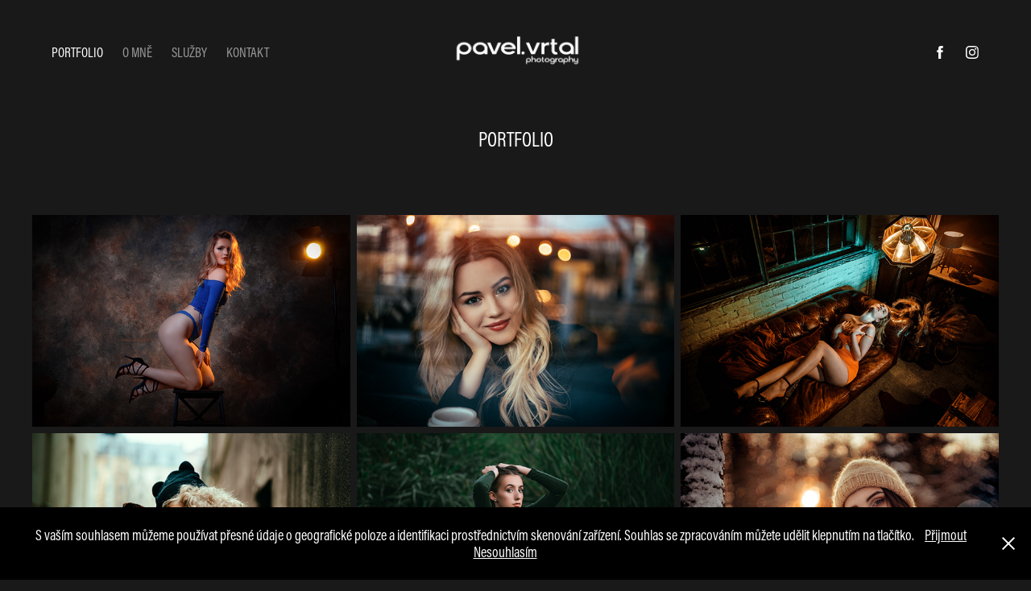

--- FILE ---
content_type: text/html; charset=utf-8
request_url: https://pavelvrtal.com/
body_size: 10673
content:
<!DOCTYPE HTML>
<html lang="en-US">
<head>
  <meta charset="UTF-8" />
  <meta name="viewport" content="width=device-width, initial-scale=1" />
      <meta name="keywords"  content="fotograf,fotografické služby,služby,svatba,svatby,portréty,reklama,reklamy,párové fotografování,focení párů,focení,natáčení svatby,kameraman,reportážní fotograf,reportáž,dokument,umělecká fotografie,umělecký fotograf" />
      <meta name="description"  content="Svatební, portrétní a reklamní fotograf" />
      <meta name="twitter:card"  content="summary_large_image" />
      <meta name="twitter:site"  content="@AdobePortfolio" />
      <meta  property="og:title" content="Pavel Vrtal - Fotograf" />
      <meta  property="og:description" content="Svatební, portrétní a reklamní fotograf" />
      <meta  property="og:image" content="https://cdn.myportfolio.com/37f7e10c-64cd-4f30-bc6c-854efb78ba11/24d632ff-ec34-4905-9f7e-1dd107d29137_rwc_0x0x300x300x300.jpg?h=73e34e13f83ff8603af84fbfd550125a" />
      <meta name="google-site-verification" content="yYWXmfUvhdXeOnv7I6t8YESf3EJRD7TWuUcZEmx6bRo">
        <link rel="icon" href="https://cdn.myportfolio.com/37f7e10c-64cd-4f30-bc6c-854efb78ba11/92df5091-31c7-4750-b918-303162b2ea57_carw_1x1x32.jpg?h=be2c1c1e1cb6c4c6adc7300d4e6fa969" />
        <link rel="apple-touch-icon" href="https://cdn.myportfolio.com/37f7e10c-64cd-4f30-bc6c-854efb78ba11/7c716a95-5c79-4656-8456-c0e9ded0c87e_carw_1x1x180.jpg?h=f1f2adeac80b4dcc71001b4c8dfc7643" />
      <link rel="stylesheet" href="/dist/css/main.css" type="text/css" />
      <link rel="stylesheet" href="https://cdn.myportfolio.com/37f7e10c-64cd-4f30-bc6c-854efb78ba11/7ee417381fd209d6f9100852585520111755774735.css?h=1c4c72eac567dea2d0ef757a462ccdc8" type="text/css" />
    <link rel="canonical" href="https://pavelvrtal.com/portfolio" />
      <title>Pavel Vrtal - Fotograf</title>
    <script type="text/javascript" src="//use.typekit.net/ik/z3xIArxK1VKlanL8aT_M8KqlNxyLID4Nrnw00-eV01tfecXJGLGmIKvDFQqawQFLFcI3ZesRZQ9UFAJtFDF8F2mqwABqFQb3FcmcwQ4RjhmyjRIXwRS3FyGMJ6scjcZXJ6sXi1gaH6qJNewbMg65JMI7f6Kbk3IbMs6IJMI7f6KAk3IbMs6BJMebMZ2rcv9e.js?cb=35f77bfb8b50944859ea3d3804e7194e7a3173fb" async onload="
    try {
      window.Typekit.load();
    } catch (e) {
      console.warn('Typekit not loaded.');
    }
    "></script>
</head>
  <body class="transition-enabled">  <div class='page-background-video page-background-video-with-panel'>
  </div>
  <div class="js-responsive-nav">
    <div class="responsive-nav has-social">
      <div class="responsive-nav__contents">
        <div class="close-responsive-click-area js-close-responsive-nav">
          <div class="close-responsive-button"></div>
        </div>
            <nav class="nav-container" data-hover-hint="nav" data-hover-hint-placement="bottom-start">
      <div class="page-title">
        <a href="/portfolio" class="active">PORTFOLIO</a>
      </div>
      <div class="page-title">
        <a href="/o-mne" >O MNĚ</a>
      </div>
                <div class="gallery-title"><a href="/sluzby" >SLUŽBY</a></div>
      <div class="page-title">
        <a href="/kontakt" >KONTAKT</a>
      </div>
            </nav>
          <div class="social pf-nav-social" data-context="theme.nav" data-hover-hint="navSocialIcons" data-hover-hint-placement="bottom-start">
            <ul>
                    <li>
                      <a href="https://www.facebook.com/havel44" target="_blank">
                        <svg xmlns="http://www.w3.org/2000/svg" xmlns:xlink="http://www.w3.org/1999/xlink" version="1.1" x="0px" y="0px" viewBox="0 0 30 24" xml:space="preserve" class="icon"><path d="M16.21 20h-3.26v-8h-1.63V9.24h1.63V7.59c0-2.25 0.92-3.59 3.53-3.59h2.17v2.76H17.3 c-1.02 0-1.08 0.39-1.08 1.11l0 1.38h2.46L18.38 12h-2.17V20z"/></svg>
                      </a>
                    </li>
                    <li>
                      <a href="http://www.instagram.com/havvel_" target="_blank">
                        <svg version="1.1" id="Layer_1" xmlns="http://www.w3.org/2000/svg" xmlns:xlink="http://www.w3.org/1999/xlink" viewBox="0 0 30 24" style="enable-background:new 0 0 30 24;" xml:space="preserve" class="icon">
                        <g>
                          <path d="M15,5.4c2.1,0,2.4,0,3.2,0c0.8,0,1.2,0.2,1.5,0.3c0.4,0.1,0.6,0.3,0.9,0.6c0.3,0.3,0.5,0.5,0.6,0.9
                            c0.1,0.3,0.2,0.7,0.3,1.5c0,0.8,0,1.1,0,3.2s0,2.4,0,3.2c0,0.8-0.2,1.2-0.3,1.5c-0.1,0.4-0.3,0.6-0.6,0.9c-0.3,0.3-0.5,0.5-0.9,0.6
                            c-0.3,0.1-0.7,0.2-1.5,0.3c-0.8,0-1.1,0-3.2,0s-2.4,0-3.2,0c-0.8,0-1.2-0.2-1.5-0.3c-0.4-0.1-0.6-0.3-0.9-0.6
                            c-0.3-0.3-0.5-0.5-0.6-0.9c-0.1-0.3-0.2-0.7-0.3-1.5c0-0.8,0-1.1,0-3.2s0-2.4,0-3.2c0-0.8,0.2-1.2,0.3-1.5c0.1-0.4,0.3-0.6,0.6-0.9
                            c0.3-0.3,0.5-0.5,0.9-0.6c0.3-0.1,0.7-0.2,1.5-0.3C12.6,5.4,12.9,5.4,15,5.4 M15,4c-2.2,0-2.4,0-3.3,0c-0.9,0-1.4,0.2-1.9,0.4
                            c-0.5,0.2-1,0.5-1.4,0.9C7.9,5.8,7.6,6.2,7.4,6.8C7.2,7.3,7.1,7.9,7,8.7C7,9.6,7,9.8,7,12s0,2.4,0,3.3c0,0.9,0.2,1.4,0.4,1.9
                            c0.2,0.5,0.5,1,0.9,1.4c0.4,0.4,0.9,0.7,1.4,0.9c0.5,0.2,1.1,0.3,1.9,0.4c0.9,0,1.1,0,3.3,0s2.4,0,3.3,0c0.9,0,1.4-0.2,1.9-0.4
                            c0.5-0.2,1-0.5,1.4-0.9c0.4-0.4,0.7-0.9,0.9-1.4c0.2-0.5,0.3-1.1,0.4-1.9c0-0.9,0-1.1,0-3.3s0-2.4,0-3.3c0-0.9-0.2-1.4-0.4-1.9
                            c-0.2-0.5-0.5-1-0.9-1.4c-0.4-0.4-0.9-0.7-1.4-0.9c-0.5-0.2-1.1-0.3-1.9-0.4C17.4,4,17.2,4,15,4L15,4L15,4z"/>
                          <path d="M15,7.9c-2.3,0-4.1,1.8-4.1,4.1s1.8,4.1,4.1,4.1s4.1-1.8,4.1-4.1S17.3,7.9,15,7.9L15,7.9z M15,14.7c-1.5,0-2.7-1.2-2.7-2.7
                            c0-1.5,1.2-2.7,2.7-2.7s2.7,1.2,2.7,2.7C17.7,13.5,16.5,14.7,15,14.7L15,14.7z"/>
                          <path d="M20.2,7.7c0,0.5-0.4,1-1,1s-1-0.4-1-1s0.4-1,1-1S20.2,7.2,20.2,7.7L20.2,7.7z"/>
                        </g>
                        </svg>
                      </a>
                    </li>
            </ul>
          </div>
      </div>
    </div>
  </div>
  <div class="site-wrap cfix">
    <div class="site-container">
      <div class="site-content e2e-site-content">
          <header class="site-header js-site-header " data-context="theme.nav" data-hover-hint="nav" data-hover-hint-placement="top-start">
              <nav class="nav-container" data-hover-hint="nav" data-hover-hint-placement="bottom-start">
      <div class="page-title">
        <a href="/portfolio" class="active">PORTFOLIO</a>
      </div>
      <div class="page-title">
        <a href="/o-mne" >O MNĚ</a>
      </div>
                <div class="gallery-title"><a href="/sluzby" >SLUŽBY</a></div>
      <div class="page-title">
        <a href="/kontakt" >KONTAKT</a>
      </div>
              </nav>
              <div class="logo-wrap" data-context="theme.logo.header" data-hover-hint="logo" data-hover-hint-placement="bottom-start">
                <div class="logo e2e-site-logo-text logo-image  ">
    <a href="/portfolio" class="image-normal image-link">
      <img src="https://cdn.myportfolio.com/37f7e10c-64cd-4f30-bc6c-854efb78ba11/14e5a507-768e-48f8-b0f6-3844013a8054_rwc_17x0x1950x592x4096.png?h=e0976f45e72543ec1bec6116b0ae895a" alt="Pavel Vrtal">
    </a>
                </div>
              </div>
              <div class="social pf-nav-social" data-context="theme.nav" data-hover-hint="navSocialIcons" data-hover-hint-placement="bottom-start">
                <ul>
                        <li>
                          <a href="https://www.facebook.com/havel44" target="_blank">
                            <svg xmlns="http://www.w3.org/2000/svg" xmlns:xlink="http://www.w3.org/1999/xlink" version="1.1" x="0px" y="0px" viewBox="0 0 30 24" xml:space="preserve" class="icon"><path d="M16.21 20h-3.26v-8h-1.63V9.24h1.63V7.59c0-2.25 0.92-3.59 3.53-3.59h2.17v2.76H17.3 c-1.02 0-1.08 0.39-1.08 1.11l0 1.38h2.46L18.38 12h-2.17V20z"/></svg>
                          </a>
                        </li>
                        <li>
                          <a href="http://www.instagram.com/havvel_" target="_blank">
                            <svg version="1.1" id="Layer_1" xmlns="http://www.w3.org/2000/svg" xmlns:xlink="http://www.w3.org/1999/xlink" viewBox="0 0 30 24" style="enable-background:new 0 0 30 24;" xml:space="preserve" class="icon">
                            <g>
                              <path d="M15,5.4c2.1,0,2.4,0,3.2,0c0.8,0,1.2,0.2,1.5,0.3c0.4,0.1,0.6,0.3,0.9,0.6c0.3,0.3,0.5,0.5,0.6,0.9
                                c0.1,0.3,0.2,0.7,0.3,1.5c0,0.8,0,1.1,0,3.2s0,2.4,0,3.2c0,0.8-0.2,1.2-0.3,1.5c-0.1,0.4-0.3,0.6-0.6,0.9c-0.3,0.3-0.5,0.5-0.9,0.6
                                c-0.3,0.1-0.7,0.2-1.5,0.3c-0.8,0-1.1,0-3.2,0s-2.4,0-3.2,0c-0.8,0-1.2-0.2-1.5-0.3c-0.4-0.1-0.6-0.3-0.9-0.6
                                c-0.3-0.3-0.5-0.5-0.6-0.9c-0.1-0.3-0.2-0.7-0.3-1.5c0-0.8,0-1.1,0-3.2s0-2.4,0-3.2c0-0.8,0.2-1.2,0.3-1.5c0.1-0.4,0.3-0.6,0.6-0.9
                                c0.3-0.3,0.5-0.5,0.9-0.6c0.3-0.1,0.7-0.2,1.5-0.3C12.6,5.4,12.9,5.4,15,5.4 M15,4c-2.2,0-2.4,0-3.3,0c-0.9,0-1.4,0.2-1.9,0.4
                                c-0.5,0.2-1,0.5-1.4,0.9C7.9,5.8,7.6,6.2,7.4,6.8C7.2,7.3,7.1,7.9,7,8.7C7,9.6,7,9.8,7,12s0,2.4,0,3.3c0,0.9,0.2,1.4,0.4,1.9
                                c0.2,0.5,0.5,1,0.9,1.4c0.4,0.4,0.9,0.7,1.4,0.9c0.5,0.2,1.1,0.3,1.9,0.4c0.9,0,1.1,0,3.3,0s2.4,0,3.3,0c0.9,0,1.4-0.2,1.9-0.4
                                c0.5-0.2,1-0.5,1.4-0.9c0.4-0.4,0.7-0.9,0.9-1.4c0.2-0.5,0.3-1.1,0.4-1.9c0-0.9,0-1.1,0-3.3s0-2.4,0-3.3c0-0.9-0.2-1.4-0.4-1.9
                                c-0.2-0.5-0.5-1-0.9-1.4c-0.4-0.4-0.9-0.7-1.4-0.9c-0.5-0.2-1.1-0.3-1.9-0.4C17.4,4,17.2,4,15,4L15,4L15,4z"/>
                              <path d="M15,7.9c-2.3,0-4.1,1.8-4.1,4.1s1.8,4.1,4.1,4.1s4.1-1.8,4.1-4.1S17.3,7.9,15,7.9L15,7.9z M15,14.7c-1.5,0-2.7-1.2-2.7-2.7
                                c0-1.5,1.2-2.7,2.7-2.7s2.7,1.2,2.7,2.7C17.7,13.5,16.5,14.7,15,14.7L15,14.7z"/>
                              <path d="M20.2,7.7c0,0.5-0.4,1-1,1s-1-0.4-1-1s0.4-1,1-1S20.2,7.2,20.2,7.7L20.2,7.7z"/>
                            </g>
                            </svg>
                          </a>
                        </li>
                </ul>
              </div>
              <div class="hamburger-click-area js-hamburger">
                <div class="hamburger">
                  <i></i>
                  <i></i>
                  <i></i>
                </div>
              </div>
          </header>
        <main>
  <div class="page-container js-site-wrap" data-context="page.page.container" data-hover-hint="pageContainer">
    <section class="page standard-modules">
        <header class="page-header content" data-context="pages" data-identity="id:p618d17ac68c4fdf539de6f130ec423e4e0d15f44b86b8ff9bbb02" data-hover-hint="pageHeader" data-hover-hint-id="p618d17ac68c4fdf539de6f130ec423e4e0d15f44b86b8ff9bbb02">
            <h1 class="title preserve-whitespace e2e-site-logo-text">PORTFOLIO</h1>
            <p class="description"></p>
        </header>
      <div class="page-content js-page-content" data-context="pages" data-identity="id:p618d17ac68c4fdf539de6f130ec423e4e0d15f44b86b8ff9bbb02">
        <div id="project-canvas" class="js-project-modules modules content">
          <div id="project-modules">
              
              
              
              
              
              
              
              <div class="project-module module media_collection project-module-media_collection" data-id="m618d183e1f1a5f6bc8267e35fa230bb3baebeeaf83ea57ce2e8da"  style="padding-top: px;
padding-bottom: px;
  width: 100%;
">
  <div class="grid--main js-grid-main" data-grid-max-images="
  ">
    <div class="grid__item-container js-grid-item-container" data-flex-grow="389.80392156863" style="width:389.80392156863px; flex-grow:389.80392156863;" data-width="3840" data-height="2561">
      <script type="text/html" class="js-lightbox-slide-content">
        <div class="grid__image-wrapper">
          <img src="https://cdn.myportfolio.com/37f7e10c-64cd-4f30-bc6c-854efb78ba11/84a25a4a-1002-45bb-b450-56d016de983a_rw_3840.jpg?h=6bbecd850b52d7eae03fc3197e304a76" srcset="https://cdn.myportfolio.com/37f7e10c-64cd-4f30-bc6c-854efb78ba11/84a25a4a-1002-45bb-b450-56d016de983a_rw_600.jpg?h=5caabee8a800f6094dd16b4c0cbb259e 600w,https://cdn.myportfolio.com/37f7e10c-64cd-4f30-bc6c-854efb78ba11/84a25a4a-1002-45bb-b450-56d016de983a_rw_1200.jpg?h=723f89df7a6763377d4bc5a5f2534a87 1200w,https://cdn.myportfolio.com/37f7e10c-64cd-4f30-bc6c-854efb78ba11/84a25a4a-1002-45bb-b450-56d016de983a_rw_1920.jpg?h=d1af0060a0574a00903d6f80446bc47d 1920w,https://cdn.myportfolio.com/37f7e10c-64cd-4f30-bc6c-854efb78ba11/84a25a4a-1002-45bb-b450-56d016de983a_rw_3840.jpg?h=6bbecd850b52d7eae03fc3197e304a76 3840w,"  sizes="(max-width: 3840px) 100vw, 3840px">
        <div>
      </script>
      <img
        class="grid__item-image js-grid__item-image grid__item-image-lazy js-lazy"
        src="[data-uri]"
        
        data-src="https://cdn.myportfolio.com/37f7e10c-64cd-4f30-bc6c-854efb78ba11/84a25a4a-1002-45bb-b450-56d016de983a_rw_3840.jpg?h=6bbecd850b52d7eae03fc3197e304a76"
        data-srcset="https://cdn.myportfolio.com/37f7e10c-64cd-4f30-bc6c-854efb78ba11/84a25a4a-1002-45bb-b450-56d016de983a_rw_600.jpg?h=5caabee8a800f6094dd16b4c0cbb259e 600w,https://cdn.myportfolio.com/37f7e10c-64cd-4f30-bc6c-854efb78ba11/84a25a4a-1002-45bb-b450-56d016de983a_rw_1200.jpg?h=723f89df7a6763377d4bc5a5f2534a87 1200w,https://cdn.myportfolio.com/37f7e10c-64cd-4f30-bc6c-854efb78ba11/84a25a4a-1002-45bb-b450-56d016de983a_rw_1920.jpg?h=d1af0060a0574a00903d6f80446bc47d 1920w,https://cdn.myportfolio.com/37f7e10c-64cd-4f30-bc6c-854efb78ba11/84a25a4a-1002-45bb-b450-56d016de983a_rw_3840.jpg?h=6bbecd850b52d7eae03fc3197e304a76 3840w,"
      >
      <span class="grid__item-filler" style="padding-bottom:66.700201207243%;"></span>
    </div>
    <div class="grid__item-container js-grid-item-container" data-flex-grow="389.80392156863" style="width:389.80392156863px; flex-grow:389.80392156863;" data-width="3840" data-height="2561">
      <script type="text/html" class="js-lightbox-slide-content">
        <div class="grid__image-wrapper">
          <img src="https://cdn.myportfolio.com/37f7e10c-64cd-4f30-bc6c-854efb78ba11/fa541c4b-d43d-4105-bdf0-5a21ec164831_rw_3840.jpg?h=12f6841513571ed0c792acaf6fc63c9e" srcset="https://cdn.myportfolio.com/37f7e10c-64cd-4f30-bc6c-854efb78ba11/fa541c4b-d43d-4105-bdf0-5a21ec164831_rw_600.jpg?h=5f2a17bdac23a56d576652f68a1bd5e1 600w,https://cdn.myportfolio.com/37f7e10c-64cd-4f30-bc6c-854efb78ba11/fa541c4b-d43d-4105-bdf0-5a21ec164831_rw_1200.jpg?h=0b96010d42431c34fea179662d8d9a0d 1200w,https://cdn.myportfolio.com/37f7e10c-64cd-4f30-bc6c-854efb78ba11/fa541c4b-d43d-4105-bdf0-5a21ec164831_rw_1920.jpg?h=216d49241ff1e2b628b392d40805e968 1920w,https://cdn.myportfolio.com/37f7e10c-64cd-4f30-bc6c-854efb78ba11/fa541c4b-d43d-4105-bdf0-5a21ec164831_rw_3840.jpg?h=12f6841513571ed0c792acaf6fc63c9e 3840w,"  sizes="(max-width: 3840px) 100vw, 3840px">
        <div>
      </script>
      <img
        class="grid__item-image js-grid__item-image grid__item-image-lazy js-lazy"
        src="[data-uri]"
        
        data-src="https://cdn.myportfolio.com/37f7e10c-64cd-4f30-bc6c-854efb78ba11/fa541c4b-d43d-4105-bdf0-5a21ec164831_rw_3840.jpg?h=12f6841513571ed0c792acaf6fc63c9e"
        data-srcset="https://cdn.myportfolio.com/37f7e10c-64cd-4f30-bc6c-854efb78ba11/fa541c4b-d43d-4105-bdf0-5a21ec164831_rw_600.jpg?h=5f2a17bdac23a56d576652f68a1bd5e1 600w,https://cdn.myportfolio.com/37f7e10c-64cd-4f30-bc6c-854efb78ba11/fa541c4b-d43d-4105-bdf0-5a21ec164831_rw_1200.jpg?h=0b96010d42431c34fea179662d8d9a0d 1200w,https://cdn.myportfolio.com/37f7e10c-64cd-4f30-bc6c-854efb78ba11/fa541c4b-d43d-4105-bdf0-5a21ec164831_rw_1920.jpg?h=216d49241ff1e2b628b392d40805e968 1920w,https://cdn.myportfolio.com/37f7e10c-64cd-4f30-bc6c-854efb78ba11/fa541c4b-d43d-4105-bdf0-5a21ec164831_rw_3840.jpg?h=12f6841513571ed0c792acaf6fc63c9e 3840w,"
      >
      <span class="grid__item-filler" style="padding-bottom:66.700201207243%;"></span>
    </div>
    <div class="grid__item-container js-grid-item-container" data-flex-grow="389.80392156863" style="width:389.80392156863px; flex-grow:389.80392156863;" data-width="3840" data-height="2561">
      <script type="text/html" class="js-lightbox-slide-content">
        <div class="grid__image-wrapper">
          <img src="https://cdn.myportfolio.com/37f7e10c-64cd-4f30-bc6c-854efb78ba11/eee2b990-3b21-4e0a-a123-057789422493_rw_3840.jpg?h=08c3a99b9a1ddcc2d4f9954cbcde6cfd" srcset="https://cdn.myportfolio.com/37f7e10c-64cd-4f30-bc6c-854efb78ba11/eee2b990-3b21-4e0a-a123-057789422493_rw_600.jpg?h=b16d6e993e650bac34f2595751442db4 600w,https://cdn.myportfolio.com/37f7e10c-64cd-4f30-bc6c-854efb78ba11/eee2b990-3b21-4e0a-a123-057789422493_rw_1200.jpg?h=aec5be5f90fa1de0b7a0007017c5e3af 1200w,https://cdn.myportfolio.com/37f7e10c-64cd-4f30-bc6c-854efb78ba11/eee2b990-3b21-4e0a-a123-057789422493_rw_1920.jpg?h=87992edf82e708d24ee021e376cb172b 1920w,https://cdn.myportfolio.com/37f7e10c-64cd-4f30-bc6c-854efb78ba11/eee2b990-3b21-4e0a-a123-057789422493_rw_3840.jpg?h=08c3a99b9a1ddcc2d4f9954cbcde6cfd 3840w,"  sizes="(max-width: 3840px) 100vw, 3840px">
        <div>
      </script>
      <img
        class="grid__item-image js-grid__item-image grid__item-image-lazy js-lazy"
        src="[data-uri]"
        
        data-src="https://cdn.myportfolio.com/37f7e10c-64cd-4f30-bc6c-854efb78ba11/eee2b990-3b21-4e0a-a123-057789422493_rw_3840.jpg?h=08c3a99b9a1ddcc2d4f9954cbcde6cfd"
        data-srcset="https://cdn.myportfolio.com/37f7e10c-64cd-4f30-bc6c-854efb78ba11/eee2b990-3b21-4e0a-a123-057789422493_rw_600.jpg?h=b16d6e993e650bac34f2595751442db4 600w,https://cdn.myportfolio.com/37f7e10c-64cd-4f30-bc6c-854efb78ba11/eee2b990-3b21-4e0a-a123-057789422493_rw_1200.jpg?h=aec5be5f90fa1de0b7a0007017c5e3af 1200w,https://cdn.myportfolio.com/37f7e10c-64cd-4f30-bc6c-854efb78ba11/eee2b990-3b21-4e0a-a123-057789422493_rw_1920.jpg?h=87992edf82e708d24ee021e376cb172b 1920w,https://cdn.myportfolio.com/37f7e10c-64cd-4f30-bc6c-854efb78ba11/eee2b990-3b21-4e0a-a123-057789422493_rw_3840.jpg?h=08c3a99b9a1ddcc2d4f9954cbcde6cfd 3840w,"
      >
      <span class="grid__item-filler" style="padding-bottom:66.700201207243%;"></span>
    </div>
    <div class="grid__item-container js-grid-item-container" data-flex-grow="389.80392156863" style="width:389.80392156863px; flex-grow:389.80392156863;" data-width="1920" data-height="1280">
      <script type="text/html" class="js-lightbox-slide-content">
        <div class="grid__image-wrapper">
          <img src="https://cdn.myportfolio.com/37f7e10c-64cd-4f30-bc6c-854efb78ba11/ac687271-7f1e-4458-b0a2-068b0a6951a8_rw_1920.jpg?h=c20695719f8b6facb974f2aaba0a2f19" srcset="https://cdn.myportfolio.com/37f7e10c-64cd-4f30-bc6c-854efb78ba11/ac687271-7f1e-4458-b0a2-068b0a6951a8_rw_600.jpg?h=40d59ea02cf06db4855cd52fbeda0841 600w,https://cdn.myportfolio.com/37f7e10c-64cd-4f30-bc6c-854efb78ba11/ac687271-7f1e-4458-b0a2-068b0a6951a8_rw_1200.jpg?h=db4e9163d6983212cdaa73a55d5e948e 1200w,https://cdn.myportfolio.com/37f7e10c-64cd-4f30-bc6c-854efb78ba11/ac687271-7f1e-4458-b0a2-068b0a6951a8_rw_1920.jpg?h=c20695719f8b6facb974f2aaba0a2f19 1920w,"  sizes="(max-width: 1920px) 100vw, 1920px">
        <div>
      </script>
      <img
        class="grid__item-image js-grid__item-image grid__item-image-lazy js-lazy"
        src="[data-uri]"
        
        data-src="https://cdn.myportfolio.com/37f7e10c-64cd-4f30-bc6c-854efb78ba11/ac687271-7f1e-4458-b0a2-068b0a6951a8_rw_1920.jpg?h=c20695719f8b6facb974f2aaba0a2f19"
        data-srcset="https://cdn.myportfolio.com/37f7e10c-64cd-4f30-bc6c-854efb78ba11/ac687271-7f1e-4458-b0a2-068b0a6951a8_rw_600.jpg?h=40d59ea02cf06db4855cd52fbeda0841 600w,https://cdn.myportfolio.com/37f7e10c-64cd-4f30-bc6c-854efb78ba11/ac687271-7f1e-4458-b0a2-068b0a6951a8_rw_1200.jpg?h=db4e9163d6983212cdaa73a55d5e948e 1200w,https://cdn.myportfolio.com/37f7e10c-64cd-4f30-bc6c-854efb78ba11/ac687271-7f1e-4458-b0a2-068b0a6951a8_rw_1920.jpg?h=c20695719f8b6facb974f2aaba0a2f19 1920w,"
      >
      <span class="grid__item-filler" style="padding-bottom:66.700201207243%;"></span>
    </div>
    <div class="grid__item-container js-grid-item-container" data-flex-grow="389.80966325037" style="width:389.80966325037px; flex-grow:389.80966325037;" data-width="1920" data-height="1280">
      <script type="text/html" class="js-lightbox-slide-content">
        <div class="grid__image-wrapper">
          <img src="https://cdn.myportfolio.com/37f7e10c-64cd-4f30-bc6c-854efb78ba11/5318a2dc-5272-47b9-b0b5-b547ae4f2e95_rw_1920.jpg?h=311c82d6e401097c020ebefadc376808" srcset="https://cdn.myportfolio.com/37f7e10c-64cd-4f30-bc6c-854efb78ba11/5318a2dc-5272-47b9-b0b5-b547ae4f2e95_rw_600.jpg?h=4d61fa15b079ad202f2b0e4eae26a649 600w,https://cdn.myportfolio.com/37f7e10c-64cd-4f30-bc6c-854efb78ba11/5318a2dc-5272-47b9-b0b5-b547ae4f2e95_rw_1200.jpg?h=b56d4b9737d17deb8540f26e847946f8 1200w,https://cdn.myportfolio.com/37f7e10c-64cd-4f30-bc6c-854efb78ba11/5318a2dc-5272-47b9-b0b5-b547ae4f2e95_rw_1920.jpg?h=311c82d6e401097c020ebefadc376808 1920w,"  sizes="(max-width: 1920px) 100vw, 1920px">
        <div>
      </script>
      <img
        class="grid__item-image js-grid__item-image grid__item-image-lazy js-lazy"
        src="[data-uri]"
        
        data-src="https://cdn.myportfolio.com/37f7e10c-64cd-4f30-bc6c-854efb78ba11/5318a2dc-5272-47b9-b0b5-b547ae4f2e95_rw_1920.jpg?h=311c82d6e401097c020ebefadc376808"
        data-srcset="https://cdn.myportfolio.com/37f7e10c-64cd-4f30-bc6c-854efb78ba11/5318a2dc-5272-47b9-b0b5-b547ae4f2e95_rw_600.jpg?h=4d61fa15b079ad202f2b0e4eae26a649 600w,https://cdn.myportfolio.com/37f7e10c-64cd-4f30-bc6c-854efb78ba11/5318a2dc-5272-47b9-b0b5-b547ae4f2e95_rw_1200.jpg?h=b56d4b9737d17deb8540f26e847946f8 1200w,https://cdn.myportfolio.com/37f7e10c-64cd-4f30-bc6c-854efb78ba11/5318a2dc-5272-47b9-b0b5-b547ae4f2e95_rw_1920.jpg?h=311c82d6e401097c020ebefadc376808 1920w,"
      >
      <span class="grid__item-filler" style="padding-bottom:66.69921875%;"></span>
    </div>
    <div class="grid__item-container js-grid-item-container" data-flex-grow="389.69837587007" style="width:389.69837587007px; flex-grow:389.69837587007;" data-width="1920" data-height="1280">
      <script type="text/html" class="js-lightbox-slide-content">
        <div class="grid__image-wrapper">
          <img src="https://cdn.myportfolio.com/37f7e10c-64cd-4f30-bc6c-854efb78ba11/d19052d9-6ae6-48d7-9ab5-bd22bd8801cb_rw_1920.jpg?h=7cf7df78c9a7e94a79760a3698929c97" srcset="https://cdn.myportfolio.com/37f7e10c-64cd-4f30-bc6c-854efb78ba11/d19052d9-6ae6-48d7-9ab5-bd22bd8801cb_rw_600.jpg?h=d01717339c6aa0e3a4a8a0b71c691649 600w,https://cdn.myportfolio.com/37f7e10c-64cd-4f30-bc6c-854efb78ba11/d19052d9-6ae6-48d7-9ab5-bd22bd8801cb_rw_1200.jpg?h=d477234ea7c20451bcb5bb7d22c12e41 1200w,https://cdn.myportfolio.com/37f7e10c-64cd-4f30-bc6c-854efb78ba11/d19052d9-6ae6-48d7-9ab5-bd22bd8801cb_rw_1920.jpg?h=7cf7df78c9a7e94a79760a3698929c97 1920w,"  sizes="(max-width: 1920px) 100vw, 1920px">
        <div>
      </script>
      <img
        class="grid__item-image js-grid__item-image grid__item-image-lazy js-lazy"
        src="[data-uri]"
        
        data-src="https://cdn.myportfolio.com/37f7e10c-64cd-4f30-bc6c-854efb78ba11/d19052d9-6ae6-48d7-9ab5-bd22bd8801cb_rw_1920.jpg?h=7cf7df78c9a7e94a79760a3698929c97"
        data-srcset="https://cdn.myportfolio.com/37f7e10c-64cd-4f30-bc6c-854efb78ba11/d19052d9-6ae6-48d7-9ab5-bd22bd8801cb_rw_600.jpg?h=d01717339c6aa0e3a4a8a0b71c691649 600w,https://cdn.myportfolio.com/37f7e10c-64cd-4f30-bc6c-854efb78ba11/d19052d9-6ae6-48d7-9ab5-bd22bd8801cb_rw_1200.jpg?h=d477234ea7c20451bcb5bb7d22c12e41 1200w,https://cdn.myportfolio.com/37f7e10c-64cd-4f30-bc6c-854efb78ba11/d19052d9-6ae6-48d7-9ab5-bd22bd8801cb_rw_1920.jpg?h=7cf7df78c9a7e94a79760a3698929c97 1920w,"
      >
      <span class="grid__item-filler" style="padding-bottom:66.71826625387%;"></span>
    </div>
    <div class="grid__item-container js-grid-item-container" data-flex-grow="173.42052313883" style="width:173.42052313883px; flex-grow:173.42052313883;" data-width="1326" data-height="1988">
      <script type="text/html" class="js-lightbox-slide-content">
        <div class="grid__image-wrapper">
          <img src="https://cdn.myportfolio.com/37f7e10c-64cd-4f30-bc6c-854efb78ba11/6af06537-8645-4143-8313-a4596547ae91_rw_1920.jpg?h=155b7b35a46587a34d0618a225640bc7" srcset="https://cdn.myportfolio.com/37f7e10c-64cd-4f30-bc6c-854efb78ba11/6af06537-8645-4143-8313-a4596547ae91_rw_600.jpg?h=03e31d2b792d1e2ddc869d3b39578c17 600w,https://cdn.myportfolio.com/37f7e10c-64cd-4f30-bc6c-854efb78ba11/6af06537-8645-4143-8313-a4596547ae91_rw_1200.jpg?h=fbeb4105e943186d445b844ff2473454 1200w,https://cdn.myportfolio.com/37f7e10c-64cd-4f30-bc6c-854efb78ba11/6af06537-8645-4143-8313-a4596547ae91_rw_1920.jpg?h=155b7b35a46587a34d0618a225640bc7 1326w,"  sizes="(max-width: 1326px) 100vw, 1326px">
        <div>
      </script>
      <img
        class="grid__item-image js-grid__item-image grid__item-image-lazy js-lazy"
        src="[data-uri]"
        
        data-src="https://cdn.myportfolio.com/37f7e10c-64cd-4f30-bc6c-854efb78ba11/6af06537-8645-4143-8313-a4596547ae91_rw_1920.jpg?h=155b7b35a46587a34d0618a225640bc7"
        data-srcset="https://cdn.myportfolio.com/37f7e10c-64cd-4f30-bc6c-854efb78ba11/6af06537-8645-4143-8313-a4596547ae91_rw_600.jpg?h=03e31d2b792d1e2ddc869d3b39578c17 600w,https://cdn.myportfolio.com/37f7e10c-64cd-4f30-bc6c-854efb78ba11/6af06537-8645-4143-8313-a4596547ae91_rw_1200.jpg?h=fbeb4105e943186d445b844ff2473454 1200w,https://cdn.myportfolio.com/37f7e10c-64cd-4f30-bc6c-854efb78ba11/6af06537-8645-4143-8313-a4596547ae91_rw_1920.jpg?h=155b7b35a46587a34d0618a225640bc7 1326w,"
      >
      <span class="grid__item-filler" style="padding-bottom:149.9245852187%;"></span>
    </div>
    <div class="grid__item-container js-grid-item-container" data-flex-grow="389.69837587007" style="width:389.69837587007px; flex-grow:389.69837587007;" data-width="1920" data-height="1280">
      <script type="text/html" class="js-lightbox-slide-content">
        <div class="grid__image-wrapper">
          <img src="https://cdn.myportfolio.com/37f7e10c-64cd-4f30-bc6c-854efb78ba11/5c53eb16-deba-4186-a0ca-cafa56dea6b3_rw_1920.jpg?h=2f2c3e0b3e5c4a032917dafff73516b9" srcset="https://cdn.myportfolio.com/37f7e10c-64cd-4f30-bc6c-854efb78ba11/5c53eb16-deba-4186-a0ca-cafa56dea6b3_rw_600.jpg?h=557e9fb312870017f0983a0f5f4ef65b 600w,https://cdn.myportfolio.com/37f7e10c-64cd-4f30-bc6c-854efb78ba11/5c53eb16-deba-4186-a0ca-cafa56dea6b3_rw_1200.jpg?h=768e9ce06a49efa3c11c1d9ea7142972 1200w,https://cdn.myportfolio.com/37f7e10c-64cd-4f30-bc6c-854efb78ba11/5c53eb16-deba-4186-a0ca-cafa56dea6b3_rw_1920.jpg?h=2f2c3e0b3e5c4a032917dafff73516b9 1920w,"  sizes="(max-width: 1920px) 100vw, 1920px">
        <div>
      </script>
      <img
        class="grid__item-image js-grid__item-image grid__item-image-lazy js-lazy"
        src="[data-uri]"
        
        data-src="https://cdn.myportfolio.com/37f7e10c-64cd-4f30-bc6c-854efb78ba11/5c53eb16-deba-4186-a0ca-cafa56dea6b3_rw_1920.jpg?h=2f2c3e0b3e5c4a032917dafff73516b9"
        data-srcset="https://cdn.myportfolio.com/37f7e10c-64cd-4f30-bc6c-854efb78ba11/5c53eb16-deba-4186-a0ca-cafa56dea6b3_rw_600.jpg?h=557e9fb312870017f0983a0f5f4ef65b 600w,https://cdn.myportfolio.com/37f7e10c-64cd-4f30-bc6c-854efb78ba11/5c53eb16-deba-4186-a0ca-cafa56dea6b3_rw_1200.jpg?h=768e9ce06a49efa3c11c1d9ea7142972 1200w,https://cdn.myportfolio.com/37f7e10c-64cd-4f30-bc6c-854efb78ba11/5c53eb16-deba-4186-a0ca-cafa56dea6b3_rw_1920.jpg?h=2f2c3e0b3e5c4a032917dafff73516b9 1920w,"
      >
      <span class="grid__item-filler" style="padding-bottom:66.71826625387%;"></span>
    </div>
    <div class="grid__item-container js-grid-item-container" data-flex-grow="390.09523809524" style="width:390.09523809524px; flex-grow:390.09523809524;" data-width="1920" data-height="1279">
      <script type="text/html" class="js-lightbox-slide-content">
        <div class="grid__image-wrapper">
          <img src="https://cdn.myportfolio.com/37f7e10c-64cd-4f30-bc6c-854efb78ba11/565ee1b6-cb41-44fb-a77d-1341ec9f73fd_rw_1920.jpg?h=cfb4a245c5abd5a45a820e68a14d19aa" srcset="https://cdn.myportfolio.com/37f7e10c-64cd-4f30-bc6c-854efb78ba11/565ee1b6-cb41-44fb-a77d-1341ec9f73fd_rw_600.jpg?h=759bef85c08b27c2c648f5e204e718ed 600w,https://cdn.myportfolio.com/37f7e10c-64cd-4f30-bc6c-854efb78ba11/565ee1b6-cb41-44fb-a77d-1341ec9f73fd_rw_1200.jpg?h=a641b03308c438d3a346523f519dd04a 1200w,https://cdn.myportfolio.com/37f7e10c-64cd-4f30-bc6c-854efb78ba11/565ee1b6-cb41-44fb-a77d-1341ec9f73fd_rw_1920.jpg?h=cfb4a245c5abd5a45a820e68a14d19aa 1920w,"  sizes="(max-width: 1920px) 100vw, 1920px">
        <div>
      </script>
      <img
        class="grid__item-image js-grid__item-image grid__item-image-lazy js-lazy"
        src="[data-uri]"
        
        data-src="https://cdn.myportfolio.com/37f7e10c-64cd-4f30-bc6c-854efb78ba11/565ee1b6-cb41-44fb-a77d-1341ec9f73fd_rw_1920.jpg?h=cfb4a245c5abd5a45a820e68a14d19aa"
        data-srcset="https://cdn.myportfolio.com/37f7e10c-64cd-4f30-bc6c-854efb78ba11/565ee1b6-cb41-44fb-a77d-1341ec9f73fd_rw_600.jpg?h=759bef85c08b27c2c648f5e204e718ed 600w,https://cdn.myportfolio.com/37f7e10c-64cd-4f30-bc6c-854efb78ba11/565ee1b6-cb41-44fb-a77d-1341ec9f73fd_rw_1200.jpg?h=a641b03308c438d3a346523f519dd04a 1200w,https://cdn.myportfolio.com/37f7e10c-64cd-4f30-bc6c-854efb78ba11/565ee1b6-cb41-44fb-a77d-1341ec9f73fd_rw_1920.jpg?h=cfb4a245c5abd5a45a820e68a14d19aa 1920w,"
      >
      <span class="grid__item-filler" style="padding-bottom:66.650390625%;"></span>
    </div>
    <div class="grid__item-container js-grid-item-container" data-flex-grow="389.6795398521" style="width:389.6795398521px; flex-grow:389.6795398521;" data-width="1824" data-height="1217">
      <script type="text/html" class="js-lightbox-slide-content">
        <div class="grid__image-wrapper">
          <img src="https://cdn.myportfolio.com/37f7e10c-64cd-4f30-bc6c-854efb78ba11/3d611839-2425-41aa-bf0d-43741ad836f0_rw_1920.jpg?h=10fb15f0eafb61f0d40a06989e7e4f0a" srcset="https://cdn.myportfolio.com/37f7e10c-64cd-4f30-bc6c-854efb78ba11/3d611839-2425-41aa-bf0d-43741ad836f0_rw_600.jpg?h=7d5a031307a2146d96c70b4aadd42078 600w,https://cdn.myportfolio.com/37f7e10c-64cd-4f30-bc6c-854efb78ba11/3d611839-2425-41aa-bf0d-43741ad836f0_rw_1200.jpg?h=f5e03f12b7cb0fe080d45a49e7235bf6 1200w,https://cdn.myportfolio.com/37f7e10c-64cd-4f30-bc6c-854efb78ba11/3d611839-2425-41aa-bf0d-43741ad836f0_rw_1920.jpg?h=10fb15f0eafb61f0d40a06989e7e4f0a 1824w,"  sizes="(max-width: 1824px) 100vw, 1824px">
        <div>
      </script>
      <img
        class="grid__item-image js-grid__item-image grid__item-image-lazy js-lazy"
        src="[data-uri]"
        
        data-src="https://cdn.myportfolio.com/37f7e10c-64cd-4f30-bc6c-854efb78ba11/3d611839-2425-41aa-bf0d-43741ad836f0_rw_1920.jpg?h=10fb15f0eafb61f0d40a06989e7e4f0a"
        data-srcset="https://cdn.myportfolio.com/37f7e10c-64cd-4f30-bc6c-854efb78ba11/3d611839-2425-41aa-bf0d-43741ad836f0_rw_600.jpg?h=7d5a031307a2146d96c70b4aadd42078 600w,https://cdn.myportfolio.com/37f7e10c-64cd-4f30-bc6c-854efb78ba11/3d611839-2425-41aa-bf0d-43741ad836f0_rw_1200.jpg?h=f5e03f12b7cb0fe080d45a49e7235bf6 1200w,https://cdn.myportfolio.com/37f7e10c-64cd-4f30-bc6c-854efb78ba11/3d611839-2425-41aa-bf0d-43741ad836f0_rw_1920.jpg?h=10fb15f0eafb61f0d40a06989e7e4f0a 1824w,"
      >
      <span class="grid__item-filler" style="padding-bottom:66.72149122807%;"></span>
    </div>
    <div class="grid__item-container js-grid-item-container" data-flex-grow="390.32911392405" style="width:390.32911392405px; flex-grow:390.32911392405;" data-width="593" data-height="395">
      <script type="text/html" class="js-lightbox-slide-content">
        <div class="grid__image-wrapper">
          <img src="https://cdn.myportfolio.com/37f7e10c-64cd-4f30-bc6c-854efb78ba11/6291514a-188e-41e1-a043-0412712cfd1b_rw_600.jpg?h=7fedfe95c639c1fb65fef258f867c0c2" srcset="https://cdn.myportfolio.com/37f7e10c-64cd-4f30-bc6c-854efb78ba11/6291514a-188e-41e1-a043-0412712cfd1b_rw_600.jpg?h=7fedfe95c639c1fb65fef258f867c0c2 593w,"  sizes="(max-width: 593px) 100vw, 593px">
        <div>
      </script>
      <img
        class="grid__item-image js-grid__item-image grid__item-image-lazy js-lazy"
        src="[data-uri]"
        
        data-src="https://cdn.myportfolio.com/37f7e10c-64cd-4f30-bc6c-854efb78ba11/6291514a-188e-41e1-a043-0412712cfd1b_rw_600.jpg?h=7fedfe95c639c1fb65fef258f867c0c2"
        data-srcset="https://cdn.myportfolio.com/37f7e10c-64cd-4f30-bc6c-854efb78ba11/6291514a-188e-41e1-a043-0412712cfd1b_rw_600.jpg?h=7fedfe95c639c1fb65fef258f867c0c2 593w,"
      >
      <span class="grid__item-filler" style="padding-bottom:66.610455311973%;"></span>
    </div>
    <div class="grid__item-container js-grid-item-container" data-flex-grow="389.79938271605" style="width:389.79938271605px; flex-grow:389.79938271605;" data-width="1920" data-height="1280">
      <script type="text/html" class="js-lightbox-slide-content">
        <div class="grid__image-wrapper">
          <img src="https://cdn.myportfolio.com/37f7e10c-64cd-4f30-bc6c-854efb78ba11/a9222f7b-4fbc-4c01-b2f2-f3973e43c579_rw_1920.jpg?h=3bff1817fad36fa14963b4b008723b2c" srcset="https://cdn.myportfolio.com/37f7e10c-64cd-4f30-bc6c-854efb78ba11/a9222f7b-4fbc-4c01-b2f2-f3973e43c579_rw_600.jpg?h=2d32c64c973ad3ec6c1a36c2197d4498 600w,https://cdn.myportfolio.com/37f7e10c-64cd-4f30-bc6c-854efb78ba11/a9222f7b-4fbc-4c01-b2f2-f3973e43c579_rw_1200.jpg?h=ccff5a42b9ab7a81e441ea3759f63e42 1200w,https://cdn.myportfolio.com/37f7e10c-64cd-4f30-bc6c-854efb78ba11/a9222f7b-4fbc-4c01-b2f2-f3973e43c579_rw_1920.jpg?h=3bff1817fad36fa14963b4b008723b2c 1920w,"  sizes="(max-width: 1920px) 100vw, 1920px">
        <div>
      </script>
      <img
        class="grid__item-image js-grid__item-image grid__item-image-lazy js-lazy"
        src="[data-uri]"
        
        data-src="https://cdn.myportfolio.com/37f7e10c-64cd-4f30-bc6c-854efb78ba11/a9222f7b-4fbc-4c01-b2f2-f3973e43c579_rw_1920.jpg?h=3bff1817fad36fa14963b4b008723b2c"
        data-srcset="https://cdn.myportfolio.com/37f7e10c-64cd-4f30-bc6c-854efb78ba11/a9222f7b-4fbc-4c01-b2f2-f3973e43c579_rw_600.jpg?h=2d32c64c973ad3ec6c1a36c2197d4498 600w,https://cdn.myportfolio.com/37f7e10c-64cd-4f30-bc6c-854efb78ba11/a9222f7b-4fbc-4c01-b2f2-f3973e43c579_rw_1200.jpg?h=ccff5a42b9ab7a81e441ea3759f63e42 1200w,https://cdn.myportfolio.com/37f7e10c-64cd-4f30-bc6c-854efb78ba11/a9222f7b-4fbc-4c01-b2f2-f3973e43c579_rw_1920.jpg?h=3bff1817fad36fa14963b4b008723b2c 1920w,"
      >
      <span class="grid__item-filler" style="padding-bottom:66.700977869274%;"></span>
    </div>
    <div class="grid__item-container js-grid-item-container" data-flex-grow="390" style="width:390px; flex-grow:390;" data-width="1875" data-height="1250">
      <script type="text/html" class="js-lightbox-slide-content">
        <div class="grid__image-wrapper">
          <img src="https://cdn.myportfolio.com/37f7e10c-64cd-4f30-bc6c-854efb78ba11/dee0b8cb-8051-435c-834d-808c9ba1d6c4_rw_1920.jpg?h=79b899bceab2b0906d653d67d0a47e11" srcset="https://cdn.myportfolio.com/37f7e10c-64cd-4f30-bc6c-854efb78ba11/dee0b8cb-8051-435c-834d-808c9ba1d6c4_rw_600.jpg?h=42be89bec922a9a35e238c5f2fed2929 600w,https://cdn.myportfolio.com/37f7e10c-64cd-4f30-bc6c-854efb78ba11/dee0b8cb-8051-435c-834d-808c9ba1d6c4_rw_1200.jpg?h=f0c983f246fb34224d76fb7b1deaa740 1200w,https://cdn.myportfolio.com/37f7e10c-64cd-4f30-bc6c-854efb78ba11/dee0b8cb-8051-435c-834d-808c9ba1d6c4_rw_1920.jpg?h=79b899bceab2b0906d653d67d0a47e11 1875w,"  sizes="(max-width: 1875px) 100vw, 1875px">
        <div>
      </script>
      <img
        class="grid__item-image js-grid__item-image grid__item-image-lazy js-lazy"
        src="[data-uri]"
        
        data-src="https://cdn.myportfolio.com/37f7e10c-64cd-4f30-bc6c-854efb78ba11/dee0b8cb-8051-435c-834d-808c9ba1d6c4_rw_1920.jpg?h=79b899bceab2b0906d653d67d0a47e11"
        data-srcset="https://cdn.myportfolio.com/37f7e10c-64cd-4f30-bc6c-854efb78ba11/dee0b8cb-8051-435c-834d-808c9ba1d6c4_rw_600.jpg?h=42be89bec922a9a35e238c5f2fed2929 600w,https://cdn.myportfolio.com/37f7e10c-64cd-4f30-bc6c-854efb78ba11/dee0b8cb-8051-435c-834d-808c9ba1d6c4_rw_1200.jpg?h=f0c983f246fb34224d76fb7b1deaa740 1200w,https://cdn.myportfolio.com/37f7e10c-64cd-4f30-bc6c-854efb78ba11/dee0b8cb-8051-435c-834d-808c9ba1d6c4_rw_1920.jpg?h=79b899bceab2b0906d653d67d0a47e11 1875w,"
      >
      <span class="grid__item-filler" style="padding-bottom:66.666666666667%;"></span>
    </div>
    <div class="grid__item-container js-grid-item-container" data-flex-grow="390" style="width:390px; flex-grow:390;" data-width="810" data-height="540">
      <script type="text/html" class="js-lightbox-slide-content">
        <div class="grid__image-wrapper">
          <img src="https://cdn.myportfolio.com/37f7e10c-64cd-4f30-bc6c-854efb78ba11/b582cdb6-dc5f-4855-916e-f55f0a1fbc10_rw_1200.jpg?h=3fccac9e908cdd798a03b449899507d3" srcset="https://cdn.myportfolio.com/37f7e10c-64cd-4f30-bc6c-854efb78ba11/b582cdb6-dc5f-4855-916e-f55f0a1fbc10_rw_600.jpg?h=4cfff69e6b93151ff96d268f9ff2c4ad 600w,https://cdn.myportfolio.com/37f7e10c-64cd-4f30-bc6c-854efb78ba11/b582cdb6-dc5f-4855-916e-f55f0a1fbc10_rw_1200.jpg?h=3fccac9e908cdd798a03b449899507d3 810w,"  sizes="(max-width: 810px) 100vw, 810px">
        <div>
      </script>
      <img
        class="grid__item-image js-grid__item-image grid__item-image-lazy js-lazy"
        src="[data-uri]"
        
        data-src="https://cdn.myportfolio.com/37f7e10c-64cd-4f30-bc6c-854efb78ba11/b582cdb6-dc5f-4855-916e-f55f0a1fbc10_rw_1200.jpg?h=3fccac9e908cdd798a03b449899507d3"
        data-srcset="https://cdn.myportfolio.com/37f7e10c-64cd-4f30-bc6c-854efb78ba11/b582cdb6-dc5f-4855-916e-f55f0a1fbc10_rw_600.jpg?h=4cfff69e6b93151ff96d268f9ff2c4ad 600w,https://cdn.myportfolio.com/37f7e10c-64cd-4f30-bc6c-854efb78ba11/b582cdb6-dc5f-4855-916e-f55f0a1fbc10_rw_1200.jpg?h=3fccac9e908cdd798a03b449899507d3 810w,"
      >
      <span class="grid__item-filler" style="padding-bottom:66.666666666667%;"></span>
    </div>
    <div class="grid__item-container js-grid-item-container" data-flex-grow="419.08221797323" style="width:419.08221797323px; flex-grow:419.08221797323;" data-width="843" data-height="523">
      <script type="text/html" class="js-lightbox-slide-content">
        <div class="grid__image-wrapper">
          <img src="https://cdn.myportfolio.com/37f7e10c-64cd-4f30-bc6c-854efb78ba11/7236f37e-176e-49fc-aeb5-6271405c4065_rw_1200.jpg?h=d301030dec8f141ec918ed5f35561701" srcset="https://cdn.myportfolio.com/37f7e10c-64cd-4f30-bc6c-854efb78ba11/7236f37e-176e-49fc-aeb5-6271405c4065_rw_600.jpg?h=34ef04dd32f9a62fe6c03458696295fb 600w,https://cdn.myportfolio.com/37f7e10c-64cd-4f30-bc6c-854efb78ba11/7236f37e-176e-49fc-aeb5-6271405c4065_rw_1200.jpg?h=d301030dec8f141ec918ed5f35561701 843w,"  sizes="(max-width: 843px) 100vw, 843px">
        <div>
      </script>
      <img
        class="grid__item-image js-grid__item-image grid__item-image-lazy js-lazy"
        src="[data-uri]"
        
        data-src="https://cdn.myportfolio.com/37f7e10c-64cd-4f30-bc6c-854efb78ba11/7236f37e-176e-49fc-aeb5-6271405c4065_rw_1200.jpg?h=d301030dec8f141ec918ed5f35561701"
        data-srcset="https://cdn.myportfolio.com/37f7e10c-64cd-4f30-bc6c-854efb78ba11/7236f37e-176e-49fc-aeb5-6271405c4065_rw_600.jpg?h=34ef04dd32f9a62fe6c03458696295fb 600w,https://cdn.myportfolio.com/37f7e10c-64cd-4f30-bc6c-854efb78ba11/7236f37e-176e-49fc-aeb5-6271405c4065_rw_1200.jpg?h=d301030dec8f141ec918ed5f35561701 843w,"
      >
      <span class="grid__item-filler" style="padding-bottom:62.040332147094%;"></span>
    </div>
    <div class="grid__item-container js-grid-item-container" data-flex-grow="389.67088607595" style="width:389.67088607595px; flex-grow:389.67088607595;" data-width="592" data-height="395">
      <script type="text/html" class="js-lightbox-slide-content">
        <div class="grid__image-wrapper">
          <img src="https://cdn.myportfolio.com/37f7e10c-64cd-4f30-bc6c-854efb78ba11/252e56b5-83b8-42ca-bda6-883fcf43f90f_rw_600.jpg?h=042c2c4317dfcd9752e6ea0aa8e5b248" srcset="https://cdn.myportfolio.com/37f7e10c-64cd-4f30-bc6c-854efb78ba11/252e56b5-83b8-42ca-bda6-883fcf43f90f_rw_600.jpg?h=042c2c4317dfcd9752e6ea0aa8e5b248 592w,"  sizes="(max-width: 592px) 100vw, 592px">
        <div>
      </script>
      <img
        class="grid__item-image js-grid__item-image grid__item-image-lazy js-lazy"
        src="[data-uri]"
        
        data-src="https://cdn.myportfolio.com/37f7e10c-64cd-4f30-bc6c-854efb78ba11/252e56b5-83b8-42ca-bda6-883fcf43f90f_rw_600.jpg?h=042c2c4317dfcd9752e6ea0aa8e5b248"
        data-srcset="https://cdn.myportfolio.com/37f7e10c-64cd-4f30-bc6c-854efb78ba11/252e56b5-83b8-42ca-bda6-883fcf43f90f_rw_600.jpg?h=042c2c4317dfcd9752e6ea0aa8e5b248 592w,"
      >
      <span class="grid__item-filler" style="padding-bottom:66.722972972973%;"></span>
    </div>
    <div class="grid__item-container js-grid-item-container" data-flex-grow="390" style="width:390px; flex-grow:390;" data-width="810" data-height="540">
      <script type="text/html" class="js-lightbox-slide-content">
        <div class="grid__image-wrapper">
          <img src="https://cdn.myportfolio.com/37f7e10c-64cd-4f30-bc6c-854efb78ba11/1b74da4b-5096-4310-aaef-e393d7980a43_rw_1200.jpg?h=8cb1f8b055eafbe8640bb66c339b246c" srcset="https://cdn.myportfolio.com/37f7e10c-64cd-4f30-bc6c-854efb78ba11/1b74da4b-5096-4310-aaef-e393d7980a43_rw_600.jpg?h=22fd3c9a218b402e84ca8b19b2b14217 600w,https://cdn.myportfolio.com/37f7e10c-64cd-4f30-bc6c-854efb78ba11/1b74da4b-5096-4310-aaef-e393d7980a43_rw_1200.jpg?h=8cb1f8b055eafbe8640bb66c339b246c 810w,"  sizes="(max-width: 810px) 100vw, 810px">
        <div>
      </script>
      <img
        class="grid__item-image js-grid__item-image grid__item-image-lazy js-lazy"
        src="[data-uri]"
        
        data-src="https://cdn.myportfolio.com/37f7e10c-64cd-4f30-bc6c-854efb78ba11/1b74da4b-5096-4310-aaef-e393d7980a43_rw_1200.jpg?h=8cb1f8b055eafbe8640bb66c339b246c"
        data-srcset="https://cdn.myportfolio.com/37f7e10c-64cd-4f30-bc6c-854efb78ba11/1b74da4b-5096-4310-aaef-e393d7980a43_rw_600.jpg?h=22fd3c9a218b402e84ca8b19b2b14217 600w,https://cdn.myportfolio.com/37f7e10c-64cd-4f30-bc6c-854efb78ba11/1b74da4b-5096-4310-aaef-e393d7980a43_rw_1200.jpg?h=8cb1f8b055eafbe8640bb66c339b246c 810w,"
      >
      <span class="grid__item-filler" style="padding-bottom:66.666666666667%;"></span>
    </div>
    <div class="grid__item-container js-grid-item-container" data-flex-grow="390.09523809524" style="width:390.09523809524px; flex-grow:390.09523809524;" data-width="1920" data-height="1279">
      <script type="text/html" class="js-lightbox-slide-content">
        <div class="grid__image-wrapper">
          <img src="https://cdn.myportfolio.com/37f7e10c-64cd-4f30-bc6c-854efb78ba11/304e5729-769e-4a65-b4bf-c8df77b258b7_rw_1920.jpg?h=185100b09c3acb95e30075c87460012d" srcset="https://cdn.myportfolio.com/37f7e10c-64cd-4f30-bc6c-854efb78ba11/304e5729-769e-4a65-b4bf-c8df77b258b7_rw_600.jpg?h=4398dc180b26b330e1c43806bc4b86c5 600w,https://cdn.myportfolio.com/37f7e10c-64cd-4f30-bc6c-854efb78ba11/304e5729-769e-4a65-b4bf-c8df77b258b7_rw_1200.jpg?h=0900583b1add93f67e8084cad4460be8 1200w,https://cdn.myportfolio.com/37f7e10c-64cd-4f30-bc6c-854efb78ba11/304e5729-769e-4a65-b4bf-c8df77b258b7_rw_1920.jpg?h=185100b09c3acb95e30075c87460012d 1920w,"  sizes="(max-width: 1920px) 100vw, 1920px">
        <div>
      </script>
      <img
        class="grid__item-image js-grid__item-image grid__item-image-lazy js-lazy"
        src="[data-uri]"
        
        data-src="https://cdn.myportfolio.com/37f7e10c-64cd-4f30-bc6c-854efb78ba11/304e5729-769e-4a65-b4bf-c8df77b258b7_rw_1920.jpg?h=185100b09c3acb95e30075c87460012d"
        data-srcset="https://cdn.myportfolio.com/37f7e10c-64cd-4f30-bc6c-854efb78ba11/304e5729-769e-4a65-b4bf-c8df77b258b7_rw_600.jpg?h=4398dc180b26b330e1c43806bc4b86c5 600w,https://cdn.myportfolio.com/37f7e10c-64cd-4f30-bc6c-854efb78ba11/304e5729-769e-4a65-b4bf-c8df77b258b7_rw_1200.jpg?h=0900583b1add93f67e8084cad4460be8 1200w,https://cdn.myportfolio.com/37f7e10c-64cd-4f30-bc6c-854efb78ba11/304e5729-769e-4a65-b4bf-c8df77b258b7_rw_1920.jpg?h=185100b09c3acb95e30075c87460012d 1920w,"
      >
      <span class="grid__item-filler" style="padding-bottom:66.650390625%;"></span>
    </div>
    <div class="grid__item-container js-grid-item-container" data-flex-grow="173.46749226006" style="width:173.46749226006px; flex-grow:173.46749226006;" data-width="1293" data-height="1937">
      <script type="text/html" class="js-lightbox-slide-content">
        <div class="grid__image-wrapper">
          <img src="https://cdn.myportfolio.com/37f7e10c-64cd-4f30-bc6c-854efb78ba11/11eed434-d70d-42e6-9d86-f2d85f7cf876_rw_1920.jpg?h=f12694d7da35f9a5c9279ff248f6fd5c" srcset="https://cdn.myportfolio.com/37f7e10c-64cd-4f30-bc6c-854efb78ba11/11eed434-d70d-42e6-9d86-f2d85f7cf876_rw_600.jpg?h=b0ee3b9599730d8e1948f071d9514698 600w,https://cdn.myportfolio.com/37f7e10c-64cd-4f30-bc6c-854efb78ba11/11eed434-d70d-42e6-9d86-f2d85f7cf876_rw_1200.jpg?h=265c5f65631824ea35d58124a1b89c8d 1200w,https://cdn.myportfolio.com/37f7e10c-64cd-4f30-bc6c-854efb78ba11/11eed434-d70d-42e6-9d86-f2d85f7cf876_rw_1920.jpg?h=f12694d7da35f9a5c9279ff248f6fd5c 1293w,"  sizes="(max-width: 1293px) 100vw, 1293px">
        <div>
      </script>
      <img
        class="grid__item-image js-grid__item-image grid__item-image-lazy js-lazy"
        src="[data-uri]"
        
        data-src="https://cdn.myportfolio.com/37f7e10c-64cd-4f30-bc6c-854efb78ba11/11eed434-d70d-42e6-9d86-f2d85f7cf876_rw_1920.jpg?h=f12694d7da35f9a5c9279ff248f6fd5c"
        data-srcset="https://cdn.myportfolio.com/37f7e10c-64cd-4f30-bc6c-854efb78ba11/11eed434-d70d-42e6-9d86-f2d85f7cf876_rw_600.jpg?h=b0ee3b9599730d8e1948f071d9514698 600w,https://cdn.myportfolio.com/37f7e10c-64cd-4f30-bc6c-854efb78ba11/11eed434-d70d-42e6-9d86-f2d85f7cf876_rw_1200.jpg?h=265c5f65631824ea35d58124a1b89c8d 1200w,https://cdn.myportfolio.com/37f7e10c-64cd-4f30-bc6c-854efb78ba11/11eed434-d70d-42e6-9d86-f2d85f7cf876_rw_1920.jpg?h=f12694d7da35f9a5c9279ff248f6fd5c 1293w,"
      >
      <span class="grid__item-filler" style="padding-bottom:149.88399071926%;"></span>
    </div>
    <div class="grid__item-container js-grid-item-container" data-flex-grow="389.80392156863" style="width:389.80392156863px; flex-grow:389.80392156863;" data-width="1920" data-height="1280">
      <script type="text/html" class="js-lightbox-slide-content">
        <div class="grid__image-wrapper">
          <img src="https://cdn.myportfolio.com/37f7e10c-64cd-4f30-bc6c-854efb78ba11/4e37d868-e0aa-4cc1-97be-bec8c45f4b16_rw_1920.jpg?h=165e7ed458b0cd48a7f48633c8613283" srcset="https://cdn.myportfolio.com/37f7e10c-64cd-4f30-bc6c-854efb78ba11/4e37d868-e0aa-4cc1-97be-bec8c45f4b16_rw_600.jpg?h=722b6630dbe28055bfb98b1a3783b6ab 600w,https://cdn.myportfolio.com/37f7e10c-64cd-4f30-bc6c-854efb78ba11/4e37d868-e0aa-4cc1-97be-bec8c45f4b16_rw_1200.jpg?h=0d165634e91b76dbbc4a2f75aa17d439 1200w,https://cdn.myportfolio.com/37f7e10c-64cd-4f30-bc6c-854efb78ba11/4e37d868-e0aa-4cc1-97be-bec8c45f4b16_rw_1920.jpg?h=165e7ed458b0cd48a7f48633c8613283 1920w,"  sizes="(max-width: 1920px) 100vw, 1920px">
        <div>
      </script>
      <img
        class="grid__item-image js-grid__item-image grid__item-image-lazy js-lazy"
        src="[data-uri]"
        
        data-src="https://cdn.myportfolio.com/37f7e10c-64cd-4f30-bc6c-854efb78ba11/4e37d868-e0aa-4cc1-97be-bec8c45f4b16_rw_1920.jpg?h=165e7ed458b0cd48a7f48633c8613283"
        data-srcset="https://cdn.myportfolio.com/37f7e10c-64cd-4f30-bc6c-854efb78ba11/4e37d868-e0aa-4cc1-97be-bec8c45f4b16_rw_600.jpg?h=722b6630dbe28055bfb98b1a3783b6ab 600w,https://cdn.myportfolio.com/37f7e10c-64cd-4f30-bc6c-854efb78ba11/4e37d868-e0aa-4cc1-97be-bec8c45f4b16_rw_1200.jpg?h=0d165634e91b76dbbc4a2f75aa17d439 1200w,https://cdn.myportfolio.com/37f7e10c-64cd-4f30-bc6c-854efb78ba11/4e37d868-e0aa-4cc1-97be-bec8c45f4b16_rw_1920.jpg?h=165e7ed458b0cd48a7f48633c8613283 1920w,"
      >
      <span class="grid__item-filler" style="padding-bottom:66.700201207243%;"></span>
    </div>
    <div class="grid__item-container js-grid-item-container" data-flex-grow="389.67088607595" style="width:389.67088607595px; flex-grow:389.67088607595;" data-width="592" data-height="395">
      <script type="text/html" class="js-lightbox-slide-content">
        <div class="grid__image-wrapper">
          <img src="https://cdn.myportfolio.com/37f7e10c-64cd-4f30-bc6c-854efb78ba11/f217c9bb-8af5-4db1-83fa-86bf7adea5ca_rw_600.jpg?h=080764ea531b42eb254dc184f5336e0f" srcset="https://cdn.myportfolio.com/37f7e10c-64cd-4f30-bc6c-854efb78ba11/f217c9bb-8af5-4db1-83fa-86bf7adea5ca_rw_600.jpg?h=080764ea531b42eb254dc184f5336e0f 592w,"  sizes="(max-width: 592px) 100vw, 592px">
        <div>
      </script>
      <img
        class="grid__item-image js-grid__item-image grid__item-image-lazy js-lazy"
        src="[data-uri]"
        
        data-src="https://cdn.myportfolio.com/37f7e10c-64cd-4f30-bc6c-854efb78ba11/f217c9bb-8af5-4db1-83fa-86bf7adea5ca_rw_600.jpg?h=080764ea531b42eb254dc184f5336e0f"
        data-srcset="https://cdn.myportfolio.com/37f7e10c-64cd-4f30-bc6c-854efb78ba11/f217c9bb-8af5-4db1-83fa-86bf7adea5ca_rw_600.jpg?h=080764ea531b42eb254dc184f5336e0f 592w,"
      >
      <span class="grid__item-filler" style="padding-bottom:66.722972972973%;"></span>
    </div>
    <div class="grid__item-container js-grid-item-container" data-flex-grow="173.42052313883" style="width:173.42052313883px; flex-grow:173.42052313883;" data-width="1326" data-height="1988">
      <script type="text/html" class="js-lightbox-slide-content">
        <div class="grid__image-wrapper">
          <img src="https://cdn.myportfolio.com/37f7e10c-64cd-4f30-bc6c-854efb78ba11/6e21dba9-41be-41bd-87de-07459298fd5d_rw_1920.jpg?h=6c41206f5622e27c58c4dd72fa716d0b" srcset="https://cdn.myportfolio.com/37f7e10c-64cd-4f30-bc6c-854efb78ba11/6e21dba9-41be-41bd-87de-07459298fd5d_rw_600.jpg?h=7cb3662b5b4322e84de5e6988bba9da9 600w,https://cdn.myportfolio.com/37f7e10c-64cd-4f30-bc6c-854efb78ba11/6e21dba9-41be-41bd-87de-07459298fd5d_rw_1200.jpg?h=6c91a5a31efc7bbffdb6297b91f2a0fe 1200w,https://cdn.myportfolio.com/37f7e10c-64cd-4f30-bc6c-854efb78ba11/6e21dba9-41be-41bd-87de-07459298fd5d_rw_1920.jpg?h=6c41206f5622e27c58c4dd72fa716d0b 1326w,"  sizes="(max-width: 1326px) 100vw, 1326px">
        <div>
      </script>
      <img
        class="grid__item-image js-grid__item-image grid__item-image-lazy js-lazy"
        src="[data-uri]"
        
        data-src="https://cdn.myportfolio.com/37f7e10c-64cd-4f30-bc6c-854efb78ba11/6e21dba9-41be-41bd-87de-07459298fd5d_rw_1920.jpg?h=6c41206f5622e27c58c4dd72fa716d0b"
        data-srcset="https://cdn.myportfolio.com/37f7e10c-64cd-4f30-bc6c-854efb78ba11/6e21dba9-41be-41bd-87de-07459298fd5d_rw_600.jpg?h=7cb3662b5b4322e84de5e6988bba9da9 600w,https://cdn.myportfolio.com/37f7e10c-64cd-4f30-bc6c-854efb78ba11/6e21dba9-41be-41bd-87de-07459298fd5d_rw_1200.jpg?h=6c91a5a31efc7bbffdb6297b91f2a0fe 1200w,https://cdn.myportfolio.com/37f7e10c-64cd-4f30-bc6c-854efb78ba11/6e21dba9-41be-41bd-87de-07459298fd5d_rw_1920.jpg?h=6c41206f5622e27c58c4dd72fa716d0b 1326w,"
      >
      <span class="grid__item-filler" style="padding-bottom:149.9245852187%;"></span>
    </div>
    <div class="grid__item-container js-grid-item-container" data-flex-grow="173.33333333333" style="width:173.33333333333px; flex-grow:173.33333333333;" data-width="400" data-height="600">
      <script type="text/html" class="js-lightbox-slide-content">
        <div class="grid__image-wrapper">
          <img src="https://cdn.myportfolio.com/37f7e10c-64cd-4f30-bc6c-854efb78ba11/be6baf3d-3c02-44c6-b4b2-a0fd4693945b_rw_600.jpg?h=275807d8dc5a34b3a5c0ea0b94c332a6" srcset="https://cdn.myportfolio.com/37f7e10c-64cd-4f30-bc6c-854efb78ba11/be6baf3d-3c02-44c6-b4b2-a0fd4693945b_rw_600.jpg?h=275807d8dc5a34b3a5c0ea0b94c332a6 400w,"  sizes="(max-width: 400px) 100vw, 400px">
        <div>
      </script>
      <img
        class="grid__item-image js-grid__item-image grid__item-image-lazy js-lazy"
        src="[data-uri]"
        
        data-src="https://cdn.myportfolio.com/37f7e10c-64cd-4f30-bc6c-854efb78ba11/be6baf3d-3c02-44c6-b4b2-a0fd4693945b_rw_600.jpg?h=275807d8dc5a34b3a5c0ea0b94c332a6"
        data-srcset="https://cdn.myportfolio.com/37f7e10c-64cd-4f30-bc6c-854efb78ba11/be6baf3d-3c02-44c6-b4b2-a0fd4693945b_rw_600.jpg?h=275807d8dc5a34b3a5c0ea0b94c332a6 400w,"
      >
      <span class="grid__item-filler" style="padding-bottom:150%;"></span>
    </div>
    <div class="grid__item-container js-grid-item-container" data-flex-grow="173.33333333333" style="width:173.33333333333px; flex-grow:173.33333333333;" data-width="400" data-height="600">
      <script type="text/html" class="js-lightbox-slide-content">
        <div class="grid__image-wrapper">
          <img src="https://cdn.myportfolio.com/37f7e10c-64cd-4f30-bc6c-854efb78ba11/2aa66094-9257-4c43-9a56-05b4b557b796_rw_600.jpg?h=b671a26dc69aed7b64cc921a3ef63bfc" srcset="https://cdn.myportfolio.com/37f7e10c-64cd-4f30-bc6c-854efb78ba11/2aa66094-9257-4c43-9a56-05b4b557b796_rw_600.jpg?h=b671a26dc69aed7b64cc921a3ef63bfc 400w,"  sizes="(max-width: 400px) 100vw, 400px">
        <div>
      </script>
      <img
        class="grid__item-image js-grid__item-image grid__item-image-lazy js-lazy"
        src="[data-uri]"
        
        data-src="https://cdn.myportfolio.com/37f7e10c-64cd-4f30-bc6c-854efb78ba11/2aa66094-9257-4c43-9a56-05b4b557b796_rw_600.jpg?h=b671a26dc69aed7b64cc921a3ef63bfc"
        data-srcset="https://cdn.myportfolio.com/37f7e10c-64cd-4f30-bc6c-854efb78ba11/2aa66094-9257-4c43-9a56-05b4b557b796_rw_600.jpg?h=b671a26dc69aed7b64cc921a3ef63bfc 400w,"
      >
      <span class="grid__item-filler" style="padding-bottom:150%;"></span>
    </div>
    <div class="grid__item-container js-grid-item-container" data-flex-grow="173.42052313883" style="width:173.42052313883px; flex-grow:173.42052313883;" data-width="1326" data-height="1988">
      <script type="text/html" class="js-lightbox-slide-content">
        <div class="grid__image-wrapper">
          <img src="https://cdn.myportfolio.com/37f7e10c-64cd-4f30-bc6c-854efb78ba11/c59701a0-b57b-4591-85c0-ff558ae710f9_rw_1920.jpg?h=1da7841dbabdf6861b86031f279e10f7" srcset="https://cdn.myportfolio.com/37f7e10c-64cd-4f30-bc6c-854efb78ba11/c59701a0-b57b-4591-85c0-ff558ae710f9_rw_600.jpg?h=a380bb27839b12a16b2ce172e593333e 600w,https://cdn.myportfolio.com/37f7e10c-64cd-4f30-bc6c-854efb78ba11/c59701a0-b57b-4591-85c0-ff558ae710f9_rw_1200.jpg?h=b9edd2a1f86e33bbfcfdccabea455870 1200w,https://cdn.myportfolio.com/37f7e10c-64cd-4f30-bc6c-854efb78ba11/c59701a0-b57b-4591-85c0-ff558ae710f9_rw_1920.jpg?h=1da7841dbabdf6861b86031f279e10f7 1326w,"  sizes="(max-width: 1326px) 100vw, 1326px">
        <div>
      </script>
      <img
        class="grid__item-image js-grid__item-image grid__item-image-lazy js-lazy"
        src="[data-uri]"
        
        data-src="https://cdn.myportfolio.com/37f7e10c-64cd-4f30-bc6c-854efb78ba11/c59701a0-b57b-4591-85c0-ff558ae710f9_rw_1920.jpg?h=1da7841dbabdf6861b86031f279e10f7"
        data-srcset="https://cdn.myportfolio.com/37f7e10c-64cd-4f30-bc6c-854efb78ba11/c59701a0-b57b-4591-85c0-ff558ae710f9_rw_600.jpg?h=a380bb27839b12a16b2ce172e593333e 600w,https://cdn.myportfolio.com/37f7e10c-64cd-4f30-bc6c-854efb78ba11/c59701a0-b57b-4591-85c0-ff558ae710f9_rw_1200.jpg?h=b9edd2a1f86e33bbfcfdccabea455870 1200w,https://cdn.myportfolio.com/37f7e10c-64cd-4f30-bc6c-854efb78ba11/c59701a0-b57b-4591-85c0-ff558ae710f9_rw_1920.jpg?h=1da7841dbabdf6861b86031f279e10f7 1326w,"
      >
      <span class="grid__item-filler" style="padding-bottom:149.9245852187%;"></span>
    </div>
    <div class="grid__item-container js-grid-item-container" data-flex-grow="173.4273318872" style="width:173.4273318872px; flex-grow:173.4273318872;" data-width="1200" data-height="1799">
      <script type="text/html" class="js-lightbox-slide-content">
        <div class="grid__image-wrapper">
          <img src="https://cdn.myportfolio.com/37f7e10c-64cd-4f30-bc6c-854efb78ba11/10e3b9c7-88ef-4d0d-a35c-60a83a36ae98_rw_1200.jpg?h=56f9537427e9fa530d7f2e500a82a1f3" srcset="https://cdn.myportfolio.com/37f7e10c-64cd-4f30-bc6c-854efb78ba11/10e3b9c7-88ef-4d0d-a35c-60a83a36ae98_rw_600.jpg?h=3adb9945dadfa38b1c1d1f0129d077a8 600w,https://cdn.myportfolio.com/37f7e10c-64cd-4f30-bc6c-854efb78ba11/10e3b9c7-88ef-4d0d-a35c-60a83a36ae98_rw_1200.jpg?h=56f9537427e9fa530d7f2e500a82a1f3 1200w,"  sizes="(max-width: 1200px) 100vw, 1200px">
        <div>
      </script>
      <img
        class="grid__item-image js-grid__item-image grid__item-image-lazy js-lazy"
        src="[data-uri]"
        
        data-src="https://cdn.myportfolio.com/37f7e10c-64cd-4f30-bc6c-854efb78ba11/10e3b9c7-88ef-4d0d-a35c-60a83a36ae98_rw_1200.jpg?h=56f9537427e9fa530d7f2e500a82a1f3"
        data-srcset="https://cdn.myportfolio.com/37f7e10c-64cd-4f30-bc6c-854efb78ba11/10e3b9c7-88ef-4d0d-a35c-60a83a36ae98_rw_600.jpg?h=3adb9945dadfa38b1c1d1f0129d077a8 600w,https://cdn.myportfolio.com/37f7e10c-64cd-4f30-bc6c-854efb78ba11/10e3b9c7-88ef-4d0d-a35c-60a83a36ae98_rw_1200.jpg?h=56f9537427e9fa530d7f2e500a82a1f3 1200w,"
      >
      <span class="grid__item-filler" style="padding-bottom:149.91869918699%;"></span>
    </div>
    <div class="grid__item-container js-grid-item-container" data-flex-grow="390" style="width:390px; flex-grow:390;" data-width="1080" data-height="720">
      <script type="text/html" class="js-lightbox-slide-content">
        <div class="grid__image-wrapper">
          <img src="https://cdn.myportfolio.com/37f7e10c-64cd-4f30-bc6c-854efb78ba11/c938b43c-3a6a-412e-8866-7c1ddddede84_rw_1200.jpg?h=de38cd14fdc1176341bd37249d59cd72" srcset="https://cdn.myportfolio.com/37f7e10c-64cd-4f30-bc6c-854efb78ba11/c938b43c-3a6a-412e-8866-7c1ddddede84_rw_600.jpg?h=6b4f0cfa81e8fc9b248e23c4f59feffc 600w,https://cdn.myportfolio.com/37f7e10c-64cd-4f30-bc6c-854efb78ba11/c938b43c-3a6a-412e-8866-7c1ddddede84_rw_1200.jpg?h=de38cd14fdc1176341bd37249d59cd72 1080w,"  sizes="(max-width: 1080px) 100vw, 1080px">
        <div>
      </script>
      <img
        class="grid__item-image js-grid__item-image grid__item-image-lazy js-lazy"
        src="[data-uri]"
        
        data-src="https://cdn.myportfolio.com/37f7e10c-64cd-4f30-bc6c-854efb78ba11/c938b43c-3a6a-412e-8866-7c1ddddede84_rw_1200.jpg?h=de38cd14fdc1176341bd37249d59cd72"
        data-srcset="https://cdn.myportfolio.com/37f7e10c-64cd-4f30-bc6c-854efb78ba11/c938b43c-3a6a-412e-8866-7c1ddddede84_rw_600.jpg?h=6b4f0cfa81e8fc9b248e23c4f59feffc 600w,https://cdn.myportfolio.com/37f7e10c-64cd-4f30-bc6c-854efb78ba11/c938b43c-3a6a-412e-8866-7c1ddddede84_rw_1200.jpg?h=de38cd14fdc1176341bd37249d59cd72 1080w,"
      >
      <span class="grid__item-filler" style="padding-bottom:66.666666666667%;"></span>
    </div>
    <div class="grid__item-container js-grid-item-container" data-flex-grow="173.33333333333" style="width:173.33333333333px; flex-grow:173.33333333333;" data-width="400" data-height="600">
      <script type="text/html" class="js-lightbox-slide-content">
        <div class="grid__image-wrapper">
          <img src="https://cdn.myportfolio.com/37f7e10c-64cd-4f30-bc6c-854efb78ba11/fd6a93d6-22f7-4f58-8504-47a69d89df10_rw_600.jpg?h=87faf7bf400d6b183372be8088e5b062" srcset="https://cdn.myportfolio.com/37f7e10c-64cd-4f30-bc6c-854efb78ba11/fd6a93d6-22f7-4f58-8504-47a69d89df10_rw_600.jpg?h=87faf7bf400d6b183372be8088e5b062 400w,"  sizes="(max-width: 400px) 100vw, 400px">
        <div>
      </script>
      <img
        class="grid__item-image js-grid__item-image grid__item-image-lazy js-lazy"
        src="[data-uri]"
        
        data-src="https://cdn.myportfolio.com/37f7e10c-64cd-4f30-bc6c-854efb78ba11/fd6a93d6-22f7-4f58-8504-47a69d89df10_rw_600.jpg?h=87faf7bf400d6b183372be8088e5b062"
        data-srcset="https://cdn.myportfolio.com/37f7e10c-64cd-4f30-bc6c-854efb78ba11/fd6a93d6-22f7-4f58-8504-47a69d89df10_rw_600.jpg?h=87faf7bf400d6b183372be8088e5b062 400w,"
      >
      <span class="grid__item-filler" style="padding-bottom:150%;"></span>
    </div>
    <div class="grid__item-container js-grid-item-container" data-flex-grow="389.67088607595" style="width:389.67088607595px; flex-grow:389.67088607595;" data-width="592" data-height="395">
      <script type="text/html" class="js-lightbox-slide-content">
        <div class="grid__image-wrapper">
          <img src="https://cdn.myportfolio.com/37f7e10c-64cd-4f30-bc6c-854efb78ba11/64c270ff-1e73-452a-988c-4736353ab206_rw_600.jpg?h=fd21cb7f358ae81529a8e2523d7d008d" srcset="https://cdn.myportfolio.com/37f7e10c-64cd-4f30-bc6c-854efb78ba11/64c270ff-1e73-452a-988c-4736353ab206_rw_600.jpg?h=fd21cb7f358ae81529a8e2523d7d008d 592w,"  sizes="(max-width: 592px) 100vw, 592px">
        <div>
      </script>
      <img
        class="grid__item-image js-grid__item-image grid__item-image-lazy js-lazy"
        src="[data-uri]"
        
        data-src="https://cdn.myportfolio.com/37f7e10c-64cd-4f30-bc6c-854efb78ba11/64c270ff-1e73-452a-988c-4736353ab206_rw_600.jpg?h=fd21cb7f358ae81529a8e2523d7d008d"
        data-srcset="https://cdn.myportfolio.com/37f7e10c-64cd-4f30-bc6c-854efb78ba11/64c270ff-1e73-452a-988c-4736353ab206_rw_600.jpg?h=fd21cb7f358ae81529a8e2523d7d008d 592w,"
      >
      <span class="grid__item-filler" style="padding-bottom:66.722972972973%;"></span>
    </div>
    <div class="grid__item-container js-grid-item-container" data-flex-grow="173.47517730496" style="width:173.47517730496px; flex-grow:173.47517730496;" data-width="1200" data-height="1798">
      <script type="text/html" class="js-lightbox-slide-content">
        <div class="grid__image-wrapper">
          <img src="https://cdn.myportfolio.com/37f7e10c-64cd-4f30-bc6c-854efb78ba11/63206f09-b9c9-4327-b62d-d216f69740cb_rw_1200.jpg?h=c523bce7538b79fcf1bb7929cda13924" srcset="https://cdn.myportfolio.com/37f7e10c-64cd-4f30-bc6c-854efb78ba11/63206f09-b9c9-4327-b62d-d216f69740cb_rw_600.jpg?h=560f567c4efea51036ba6227b9d254ef 600w,https://cdn.myportfolio.com/37f7e10c-64cd-4f30-bc6c-854efb78ba11/63206f09-b9c9-4327-b62d-d216f69740cb_rw_1200.jpg?h=c523bce7538b79fcf1bb7929cda13924 1200w,"  sizes="(max-width: 1200px) 100vw, 1200px">
        <div>
      </script>
      <img
        class="grid__item-image js-grid__item-image grid__item-image-lazy js-lazy"
        src="[data-uri]"
        
        data-src="https://cdn.myportfolio.com/37f7e10c-64cd-4f30-bc6c-854efb78ba11/63206f09-b9c9-4327-b62d-d216f69740cb_rw_1200.jpg?h=c523bce7538b79fcf1bb7929cda13924"
        data-srcset="https://cdn.myportfolio.com/37f7e10c-64cd-4f30-bc6c-854efb78ba11/63206f09-b9c9-4327-b62d-d216f69740cb_rw_600.jpg?h=560f567c4efea51036ba6227b9d254ef 600w,https://cdn.myportfolio.com/37f7e10c-64cd-4f30-bc6c-854efb78ba11/63206f09-b9c9-4327-b62d-d216f69740cb_rw_1200.jpg?h=c523bce7538b79fcf1bb7929cda13924 1200w,"
      >
      <span class="grid__item-filler" style="padding-bottom:149.87735077678%;"></span>
    </div>
    <div class="grid__item-container js-grid-item-container" data-flex-grow="389.51851851852" style="width:389.51851851852px; flex-grow:389.51851851852;" data-width="809" data-height="540">
      <script type="text/html" class="js-lightbox-slide-content">
        <div class="grid__image-wrapper">
          <img src="https://cdn.myportfolio.com/37f7e10c-64cd-4f30-bc6c-854efb78ba11/bce0dcff-e955-48d3-bdb8-c230705a004f_rw_1200.jpg?h=1febecb45780c8701daaec6fb9a3053e" srcset="https://cdn.myportfolio.com/37f7e10c-64cd-4f30-bc6c-854efb78ba11/bce0dcff-e955-48d3-bdb8-c230705a004f_rw_600.jpg?h=ffbd51351a1b847d59624ccb680c456c 600w,https://cdn.myportfolio.com/37f7e10c-64cd-4f30-bc6c-854efb78ba11/bce0dcff-e955-48d3-bdb8-c230705a004f_rw_1200.jpg?h=1febecb45780c8701daaec6fb9a3053e 809w,"  sizes="(max-width: 809px) 100vw, 809px">
        <div>
      </script>
      <img
        class="grid__item-image js-grid__item-image grid__item-image-lazy js-lazy"
        src="[data-uri]"
        
        data-src="https://cdn.myportfolio.com/37f7e10c-64cd-4f30-bc6c-854efb78ba11/bce0dcff-e955-48d3-bdb8-c230705a004f_rw_1200.jpg?h=1febecb45780c8701daaec6fb9a3053e"
        data-srcset="https://cdn.myportfolio.com/37f7e10c-64cd-4f30-bc6c-854efb78ba11/bce0dcff-e955-48d3-bdb8-c230705a004f_rw_600.jpg?h=ffbd51351a1b847d59624ccb680c456c 600w,https://cdn.myportfolio.com/37f7e10c-64cd-4f30-bc6c-854efb78ba11/bce0dcff-e955-48d3-bdb8-c230705a004f_rw_1200.jpg?h=1febecb45780c8701daaec6fb9a3053e 809w,"
      >
      <span class="grid__item-filler" style="padding-bottom:66.749072929543%;"></span>
    </div>
    <div class="grid__item-container js-grid-item-container" data-flex-grow="173.42052313883" style="width:173.42052313883px; flex-grow:173.42052313883;" data-width="1326" data-height="1988">
      <script type="text/html" class="js-lightbox-slide-content">
        <div class="grid__image-wrapper">
          <img src="https://cdn.myportfolio.com/37f7e10c-64cd-4f30-bc6c-854efb78ba11/68f904fd-4a95-43af-a7c5-fcd31e9d2bea_rw_1920.jpg?h=56b5fe6aa67ec86cdf62935a33bb9f80" srcset="https://cdn.myportfolio.com/37f7e10c-64cd-4f30-bc6c-854efb78ba11/68f904fd-4a95-43af-a7c5-fcd31e9d2bea_rw_600.jpg?h=309cc022a6ad8d444c2b0feef01e4db7 600w,https://cdn.myportfolio.com/37f7e10c-64cd-4f30-bc6c-854efb78ba11/68f904fd-4a95-43af-a7c5-fcd31e9d2bea_rw_1200.jpg?h=1f9481875c05059c2244f32f42fe86a0 1200w,https://cdn.myportfolio.com/37f7e10c-64cd-4f30-bc6c-854efb78ba11/68f904fd-4a95-43af-a7c5-fcd31e9d2bea_rw_1920.jpg?h=56b5fe6aa67ec86cdf62935a33bb9f80 1326w,"  sizes="(max-width: 1326px) 100vw, 1326px">
        <div>
      </script>
      <img
        class="grid__item-image js-grid__item-image grid__item-image-lazy js-lazy"
        src="[data-uri]"
        
        data-src="https://cdn.myportfolio.com/37f7e10c-64cd-4f30-bc6c-854efb78ba11/68f904fd-4a95-43af-a7c5-fcd31e9d2bea_rw_1920.jpg?h=56b5fe6aa67ec86cdf62935a33bb9f80"
        data-srcset="https://cdn.myportfolio.com/37f7e10c-64cd-4f30-bc6c-854efb78ba11/68f904fd-4a95-43af-a7c5-fcd31e9d2bea_rw_600.jpg?h=309cc022a6ad8d444c2b0feef01e4db7 600w,https://cdn.myportfolio.com/37f7e10c-64cd-4f30-bc6c-854efb78ba11/68f904fd-4a95-43af-a7c5-fcd31e9d2bea_rw_1200.jpg?h=1f9481875c05059c2244f32f42fe86a0 1200w,https://cdn.myportfolio.com/37f7e10c-64cd-4f30-bc6c-854efb78ba11/68f904fd-4a95-43af-a7c5-fcd31e9d2bea_rw_1920.jpg?h=56b5fe6aa67ec86cdf62935a33bb9f80 1326w,"
      >
      <span class="grid__item-filler" style="padding-bottom:149.9245852187%;"></span>
    </div>
    <div class="grid__item-container js-grid-item-container" data-flex-grow="389.80392156863" style="width:389.80392156863px; flex-grow:389.80392156863;" data-width="1920" data-height="1280">
      <script type="text/html" class="js-lightbox-slide-content">
        <div class="grid__image-wrapper">
          <img src="https://cdn.myportfolio.com/37f7e10c-64cd-4f30-bc6c-854efb78ba11/49097968-9e81-4956-8ce0-1b7b643daa47_rw_1920.jpg?h=d337ef5eea74c7c5a49524fb769f4ab7" srcset="https://cdn.myportfolio.com/37f7e10c-64cd-4f30-bc6c-854efb78ba11/49097968-9e81-4956-8ce0-1b7b643daa47_rw_600.jpg?h=c2fd00d2906245fcfeaceee066256b8a 600w,https://cdn.myportfolio.com/37f7e10c-64cd-4f30-bc6c-854efb78ba11/49097968-9e81-4956-8ce0-1b7b643daa47_rw_1200.jpg?h=e5fbab7418af04adabff4f6dfd3db46f 1200w,https://cdn.myportfolio.com/37f7e10c-64cd-4f30-bc6c-854efb78ba11/49097968-9e81-4956-8ce0-1b7b643daa47_rw_1920.jpg?h=d337ef5eea74c7c5a49524fb769f4ab7 1920w,"  sizes="(max-width: 1920px) 100vw, 1920px">
        <div>
      </script>
      <img
        class="grid__item-image js-grid__item-image grid__item-image-lazy js-lazy"
        src="[data-uri]"
        
        data-src="https://cdn.myportfolio.com/37f7e10c-64cd-4f30-bc6c-854efb78ba11/49097968-9e81-4956-8ce0-1b7b643daa47_rw_1920.jpg?h=d337ef5eea74c7c5a49524fb769f4ab7"
        data-srcset="https://cdn.myportfolio.com/37f7e10c-64cd-4f30-bc6c-854efb78ba11/49097968-9e81-4956-8ce0-1b7b643daa47_rw_600.jpg?h=c2fd00d2906245fcfeaceee066256b8a 600w,https://cdn.myportfolio.com/37f7e10c-64cd-4f30-bc6c-854efb78ba11/49097968-9e81-4956-8ce0-1b7b643daa47_rw_1200.jpg?h=e5fbab7418af04adabff4f6dfd3db46f 1200w,https://cdn.myportfolio.com/37f7e10c-64cd-4f30-bc6c-854efb78ba11/49097968-9e81-4956-8ce0-1b7b643daa47_rw_1920.jpg?h=d337ef5eea74c7c5a49524fb769f4ab7 1920w,"
      >
      <span class="grid__item-filler" style="padding-bottom:66.700201207243%;"></span>
    </div>
    <div class="grid__item-container js-grid-item-container" data-flex-grow="173.4273318872" style="width:173.4273318872px; flex-grow:173.4273318872;" data-width="1200" data-height="1799">
      <script type="text/html" class="js-lightbox-slide-content">
        <div class="grid__image-wrapper">
          <img src="https://cdn.myportfolio.com/37f7e10c-64cd-4f30-bc6c-854efb78ba11/f581be1f-f851-48db-af27-e48060221035_rw_1200.jpg?h=623316fe669c2003699ab3489c82cf5d" srcset="https://cdn.myportfolio.com/37f7e10c-64cd-4f30-bc6c-854efb78ba11/f581be1f-f851-48db-af27-e48060221035_rw_600.jpg?h=733d5e4d3f8a98399e7744e598db9194 600w,https://cdn.myportfolio.com/37f7e10c-64cd-4f30-bc6c-854efb78ba11/f581be1f-f851-48db-af27-e48060221035_rw_1200.jpg?h=623316fe669c2003699ab3489c82cf5d 1200w,"  sizes="(max-width: 1200px) 100vw, 1200px">
        <div>
      </script>
      <img
        class="grid__item-image js-grid__item-image grid__item-image-lazy js-lazy"
        src="[data-uri]"
        
        data-src="https://cdn.myportfolio.com/37f7e10c-64cd-4f30-bc6c-854efb78ba11/f581be1f-f851-48db-af27-e48060221035_rw_1200.jpg?h=623316fe669c2003699ab3489c82cf5d"
        data-srcset="https://cdn.myportfolio.com/37f7e10c-64cd-4f30-bc6c-854efb78ba11/f581be1f-f851-48db-af27-e48060221035_rw_600.jpg?h=733d5e4d3f8a98399e7744e598db9194 600w,https://cdn.myportfolio.com/37f7e10c-64cd-4f30-bc6c-854efb78ba11/f581be1f-f851-48db-af27-e48060221035_rw_1200.jpg?h=623316fe669c2003699ab3489c82cf5d 1200w,"
      >
      <span class="grid__item-filler" style="padding-bottom:149.91869918699%;"></span>
    </div>
    <div class="grid__item-container js-grid-item-container" data-flex-grow="173.42004335501" style="width:173.42004335501px; flex-grow:173.42004335501;" data-width="3840" data-height="5757">
      <script type="text/html" class="js-lightbox-slide-content">
        <div class="grid__image-wrapper">
          <img src="https://cdn.myportfolio.com/37f7e10c-64cd-4f30-bc6c-854efb78ba11/e783d425-d096-4ae5-bab9-048d3ad080de_rw_3840.jpg?h=5127de80491076a3554665096d3c23e8" srcset="https://cdn.myportfolio.com/37f7e10c-64cd-4f30-bc6c-854efb78ba11/e783d425-d096-4ae5-bab9-048d3ad080de_rw_600.jpg?h=b5bc155218ff123660da3a1bae10efd4 600w,https://cdn.myportfolio.com/37f7e10c-64cd-4f30-bc6c-854efb78ba11/e783d425-d096-4ae5-bab9-048d3ad080de_rw_1200.jpg?h=4dd29c2c4b6d35c0e3841c094a2baf92 1200w,https://cdn.myportfolio.com/37f7e10c-64cd-4f30-bc6c-854efb78ba11/e783d425-d096-4ae5-bab9-048d3ad080de_rw_1920.jpg?h=2574937e684d4c55eba8d58f214cced1 1920w,https://cdn.myportfolio.com/37f7e10c-64cd-4f30-bc6c-854efb78ba11/e783d425-d096-4ae5-bab9-048d3ad080de_rw_3840.jpg?h=5127de80491076a3554665096d3c23e8 3840w,"  sizes="(max-width: 3840px) 100vw, 3840px">
        <div>
      </script>
      <img
        class="grid__item-image js-grid__item-image grid__item-image-lazy js-lazy"
        src="[data-uri]"
        
        data-src="https://cdn.myportfolio.com/37f7e10c-64cd-4f30-bc6c-854efb78ba11/e783d425-d096-4ae5-bab9-048d3ad080de_rw_3840.jpg?h=5127de80491076a3554665096d3c23e8"
        data-srcset="https://cdn.myportfolio.com/37f7e10c-64cd-4f30-bc6c-854efb78ba11/e783d425-d096-4ae5-bab9-048d3ad080de_rw_600.jpg?h=b5bc155218ff123660da3a1bae10efd4 600w,https://cdn.myportfolio.com/37f7e10c-64cd-4f30-bc6c-854efb78ba11/e783d425-d096-4ae5-bab9-048d3ad080de_rw_1200.jpg?h=4dd29c2c4b6d35c0e3841c094a2baf92 1200w,https://cdn.myportfolio.com/37f7e10c-64cd-4f30-bc6c-854efb78ba11/e783d425-d096-4ae5-bab9-048d3ad080de_rw_1920.jpg?h=2574937e684d4c55eba8d58f214cced1 1920w,https://cdn.myportfolio.com/37f7e10c-64cd-4f30-bc6c-854efb78ba11/e783d425-d096-4ae5-bab9-048d3ad080de_rw_3840.jpg?h=5127de80491076a3554665096d3c23e8 3840w,"
      >
      <span class="grid__item-filler" style="padding-bottom:149.925%;"></span>
    </div>
    <div class="grid__item-container js-grid-item-container" data-flex-grow="173.4122236671" style="width:173.4122236671px; flex-grow:173.4122236671;" data-width="3840" data-height="5757">
      <script type="text/html" class="js-lightbox-slide-content">
        <div class="grid__image-wrapper">
          <img src="https://cdn.myportfolio.com/37f7e10c-64cd-4f30-bc6c-854efb78ba11/92dc6fdd-600f-4261-967a-2d885551fd9c_rw_3840.jpg?h=0c52dd67c09fd85a0b7009339c655d06" srcset="https://cdn.myportfolio.com/37f7e10c-64cd-4f30-bc6c-854efb78ba11/92dc6fdd-600f-4261-967a-2d885551fd9c_rw_600.jpg?h=e35f7eb6af42a1f391f16298252d2161 600w,https://cdn.myportfolio.com/37f7e10c-64cd-4f30-bc6c-854efb78ba11/92dc6fdd-600f-4261-967a-2d885551fd9c_rw_1200.jpg?h=0bdc2f3b5c2f88e7afd79d899c3bff91 1200w,https://cdn.myportfolio.com/37f7e10c-64cd-4f30-bc6c-854efb78ba11/92dc6fdd-600f-4261-967a-2d885551fd9c_rw_1920.jpg?h=78bb8dfcbf7364afddd0a9526897a980 1920w,https://cdn.myportfolio.com/37f7e10c-64cd-4f30-bc6c-854efb78ba11/92dc6fdd-600f-4261-967a-2d885551fd9c_rw_3840.jpg?h=0c52dd67c09fd85a0b7009339c655d06 3840w,"  sizes="(max-width: 3840px) 100vw, 3840px">
        <div>
      </script>
      <img
        class="grid__item-image js-grid__item-image grid__item-image-lazy js-lazy"
        src="[data-uri]"
        
        data-src="https://cdn.myportfolio.com/37f7e10c-64cd-4f30-bc6c-854efb78ba11/92dc6fdd-600f-4261-967a-2d885551fd9c_rw_3840.jpg?h=0c52dd67c09fd85a0b7009339c655d06"
        data-srcset="https://cdn.myportfolio.com/37f7e10c-64cd-4f30-bc6c-854efb78ba11/92dc6fdd-600f-4261-967a-2d885551fd9c_rw_600.jpg?h=e35f7eb6af42a1f391f16298252d2161 600w,https://cdn.myportfolio.com/37f7e10c-64cd-4f30-bc6c-854efb78ba11/92dc6fdd-600f-4261-967a-2d885551fd9c_rw_1200.jpg?h=0bdc2f3b5c2f88e7afd79d899c3bff91 1200w,https://cdn.myportfolio.com/37f7e10c-64cd-4f30-bc6c-854efb78ba11/92dc6fdd-600f-4261-967a-2d885551fd9c_rw_1920.jpg?h=78bb8dfcbf7364afddd0a9526897a980 1920w,https://cdn.myportfolio.com/37f7e10c-64cd-4f30-bc6c-854efb78ba11/92dc6fdd-600f-4261-967a-2d885551fd9c_rw_3840.jpg?h=0c52dd67c09fd85a0b7009339c655d06 3840w,"
      >
      <span class="grid__item-filler" style="padding-bottom:149.93176057711%;"></span>
    </div>
    <div class="js-grid-spacer"></div>
  </div>
</div>

              
              
          </div>
        </div>
      </div>
    </section>
        <section class="back-to-top" data-hover-hint="backToTop">
          <a href="#"><span class="arrow">&uarr;</span><span class="preserve-whitespace">Back to Top</span></a>
        </section>
        <a class="back-to-top-fixed js-back-to-top back-to-top-fixed-with-panel" data-hover-hint="backToTop" data-hover-hint-placement="top-start" href="#">
          <svg version="1.1" id="Layer_1" xmlns="http://www.w3.org/2000/svg" xmlns:xlink="http://www.w3.org/1999/xlink" x="0px" y="0px"
           viewBox="0 0 26 26" style="enable-background:new 0 0 26 26;" xml:space="preserve" class="icon icon-back-to-top">
          <g>
            <path d="M13.8,1.3L21.6,9c0.1,0.1,0.1,0.3,0.2,0.4c0.1,0.1,0.1,0.3,0.1,0.4s0,0.3-0.1,0.4c-0.1,0.1-0.1,0.3-0.3,0.4
              c-0.1,0.1-0.2,0.2-0.4,0.3c-0.2,0.1-0.3,0.1-0.4,0.1c-0.1,0-0.3,0-0.4-0.1c-0.2-0.1-0.3-0.2-0.4-0.3L14.2,5l0,19.1
              c0,0.2-0.1,0.3-0.1,0.5c0,0.1-0.1,0.3-0.3,0.4c-0.1,0.1-0.2,0.2-0.4,0.3c-0.1,0.1-0.3,0.1-0.5,0.1c-0.1,0-0.3,0-0.4-0.1
              c-0.1-0.1-0.3-0.1-0.4-0.3c-0.1-0.1-0.2-0.2-0.3-0.4c-0.1-0.1-0.1-0.3-0.1-0.5l0-19.1l-5.7,5.7C6,10.8,5.8,10.9,5.7,11
              c-0.1,0.1-0.3,0.1-0.4,0.1c-0.2,0-0.3,0-0.4-0.1c-0.1-0.1-0.3-0.2-0.4-0.3c-0.1-0.1-0.1-0.2-0.2-0.4C4.1,10.2,4,10.1,4.1,9.9
              c0-0.1,0-0.3,0.1-0.4c0-0.1,0.1-0.3,0.3-0.4l7.7-7.8c0.1,0,0.2-0.1,0.2-0.1c0,0,0.1-0.1,0.2-0.1c0.1,0,0.2,0,0.2-0.1
              c0.1,0,0.1,0,0.2,0c0,0,0.1,0,0.2,0c0.1,0,0.2,0,0.2,0.1c0.1,0,0.1,0.1,0.2,0.1C13.7,1.2,13.8,1.2,13.8,1.3z"/>
          </g>
          </svg>
        </a>
  </div>
              <footer class="site-footer" data-hover-hint="footer">
                  <div class="social pf-footer-social" data-context="theme.footer" data-hover-hint="footerSocialIcons">
                    <ul>
                            <li>
                              <a href="https://www.facebook.com/havel44" target="_blank">
                                <svg xmlns="http://www.w3.org/2000/svg" xmlns:xlink="http://www.w3.org/1999/xlink" version="1.1" x="0px" y="0px" viewBox="0 0 30 24" xml:space="preserve" class="icon"><path d="M16.21 20h-3.26v-8h-1.63V9.24h1.63V7.59c0-2.25 0.92-3.59 3.53-3.59h2.17v2.76H17.3 c-1.02 0-1.08 0.39-1.08 1.11l0 1.38h2.46L18.38 12h-2.17V20z"/></svg>
                              </a>
                            </li>
                            <li>
                              <a href="http://www.instagram.com/havvel_" target="_blank">
                                <svg version="1.1" id="Layer_1" xmlns="http://www.w3.org/2000/svg" xmlns:xlink="http://www.w3.org/1999/xlink" viewBox="0 0 30 24" style="enable-background:new 0 0 30 24;" xml:space="preserve" class="icon">
                                <g>
                                  <path d="M15,5.4c2.1,0,2.4,0,3.2,0c0.8,0,1.2,0.2,1.5,0.3c0.4,0.1,0.6,0.3,0.9,0.6c0.3,0.3,0.5,0.5,0.6,0.9
                                    c0.1,0.3,0.2,0.7,0.3,1.5c0,0.8,0,1.1,0,3.2s0,2.4,0,3.2c0,0.8-0.2,1.2-0.3,1.5c-0.1,0.4-0.3,0.6-0.6,0.9c-0.3,0.3-0.5,0.5-0.9,0.6
                                    c-0.3,0.1-0.7,0.2-1.5,0.3c-0.8,0-1.1,0-3.2,0s-2.4,0-3.2,0c-0.8,0-1.2-0.2-1.5-0.3c-0.4-0.1-0.6-0.3-0.9-0.6
                                    c-0.3-0.3-0.5-0.5-0.6-0.9c-0.1-0.3-0.2-0.7-0.3-1.5c0-0.8,0-1.1,0-3.2s0-2.4,0-3.2c0-0.8,0.2-1.2,0.3-1.5c0.1-0.4,0.3-0.6,0.6-0.9
                                    c0.3-0.3,0.5-0.5,0.9-0.6c0.3-0.1,0.7-0.2,1.5-0.3C12.6,5.4,12.9,5.4,15,5.4 M15,4c-2.2,0-2.4,0-3.3,0c-0.9,0-1.4,0.2-1.9,0.4
                                    c-0.5,0.2-1,0.5-1.4,0.9C7.9,5.8,7.6,6.2,7.4,6.8C7.2,7.3,7.1,7.9,7,8.7C7,9.6,7,9.8,7,12s0,2.4,0,3.3c0,0.9,0.2,1.4,0.4,1.9
                                    c0.2,0.5,0.5,1,0.9,1.4c0.4,0.4,0.9,0.7,1.4,0.9c0.5,0.2,1.1,0.3,1.9,0.4c0.9,0,1.1,0,3.3,0s2.4,0,3.3,0c0.9,0,1.4-0.2,1.9-0.4
                                    c0.5-0.2,1-0.5,1.4-0.9c0.4-0.4,0.7-0.9,0.9-1.4c0.2-0.5,0.3-1.1,0.4-1.9c0-0.9,0-1.1,0-3.3s0-2.4,0-3.3c0-0.9-0.2-1.4-0.4-1.9
                                    c-0.2-0.5-0.5-1-0.9-1.4c-0.4-0.4-0.9-0.7-1.4-0.9c-0.5-0.2-1.1-0.3-1.9-0.4C17.4,4,17.2,4,15,4L15,4L15,4z"/>
                                  <path d="M15,7.9c-2.3,0-4.1,1.8-4.1,4.1s1.8,4.1,4.1,4.1s4.1-1.8,4.1-4.1S17.3,7.9,15,7.9L15,7.9z M15,14.7c-1.5,0-2.7-1.2-2.7-2.7
                                    c0-1.5,1.2-2.7,2.7-2.7s2.7,1.2,2.7,2.7C17.7,13.5,16.5,14.7,15,14.7L15,14.7z"/>
                                  <path d="M20.2,7.7c0,0.5-0.4,1-1,1s-1-0.4-1-1s0.4-1,1-1S20.2,7.2,20.2,7.7L20.2,7.7z"/>
                                </g>
                                </svg>
                              </a>
                            </li>
                    </ul>
                  </div>
                <div class="footer-text">
                  <h4>Sledujte mě také na socíálních sítích</h4> © 2023 Pavel Vrtal | Powered by adobe portfolio
                </div>
              </footer>
        </main>
      </div>
    </div>
  </div>
  <div class="cookie-banner js-cookie-banner">
    <p>S vaším souhlasem můžeme používat přesné údaje o geografické poloze a identifikaci prostřednictvím skenování zařízení. Souhlas se zpracováním můžete udělit klepnutím na tlačítko.
      <a class="consent-link" href="#">Přijmout</a>
      <a class="decline-link" href="#">Nesouhlasím</a>
    </p>
    <svg xmlns="http://www.w3.org/2000/svg" viewBox="-6458 -2604 16 16" class='close-btn'>
      <g id="Group_1479" data-name="Group 1479" transform="translate(-8281.367 -3556.368)">
        <rect id="Rectangle_6401" data-name="Rectangle 6401" class="stroke" width="1.968" height="20.66" transform="translate(1823.367 953.759) rotate(-45)"/>
        <rect id="Rectangle_6402" data-name="Rectangle 6402" class="stroke" width="1.968" height="20.66" transform="translate(1824.758 968.368) rotate(-135)"/>
      </g>
    </svg>
  </div>
</body>
<script type="text/javascript">
  // fix for Safari's back/forward cache
  window.onpageshow = function(e) {
    if (e.persisted) { window.location.reload(); }
  };
</script>
  <script type="text/javascript">var __config__ = {"page_id":"p618d17ac68c4fdf539de6f130ec423e4e0d15f44b86b8ff9bbb02","theme":{"name":"andreas"},"pageTransition":true,"linkTransition":true,"disableDownload":true,"localizedValidationMessages":{"required":"This field is required","Email":"This field must be a valid email address"},"lightbox":{"enabled":true,"color":{"opacity":0.94,"hex":"#fff"}},"cookie_banner":{"enabled":true,"color":{"text":"#FFFFFF","bg":"#000000"}},"googleAnalytics":{"trackingCode":"UA-212885037-1","anonymization":false}};</script>
  <script type="text/javascript" src="/site/translations?cb=35f77bfb8b50944859ea3d3804e7194e7a3173fb"></script>
  <script type="text/javascript" src="/dist/js/main.js?cb=35f77bfb8b50944859ea3d3804e7194e7a3173fb"></script>
</html>
